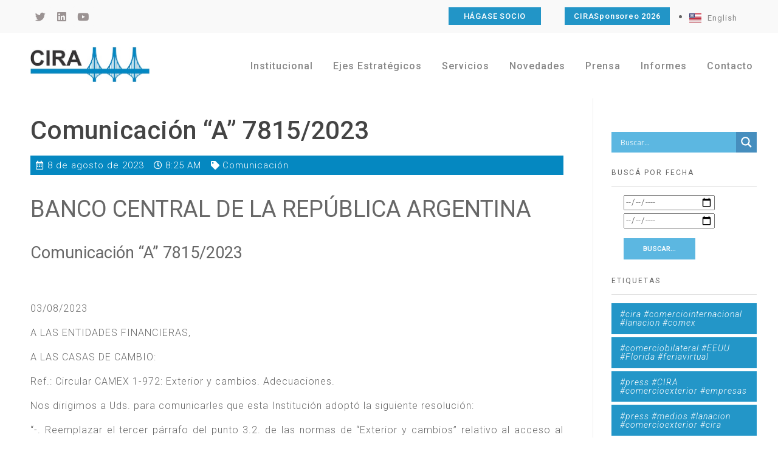

--- FILE ---
content_type: text/html; charset=UTF-8
request_url: https://www.cira.org.ar/es/servicios/normativas-servicios/comunicacion/comunicacion-a-7815-2023/
body_size: 35895
content:
<!DOCTYPE html>
<!--[if IE 9 ]>   <html class="no-js oldie ie9 ie" lang="es-ES" > <![endif]-->
<!--[if (gt IE 9)|!(IE)]><!--> <html class="no-js" lang="es-ES" > <!--<![endif]-->
<head>
        <meta charset="UTF-8" >
        <meta http-equiv="X-UA-Compatible" content="IE=edge">
        <!-- devices setting -->
        <meta name="viewport"   content="initial-scale=1,user-scalable=no,width=device-width">

<!-- outputs by wp_head -->
<title>Comunicación “A” 7815/2023 &#8211; Cámara de Importadores de la República Argentina</title>
<meta name='robots' content='max-image-preview:large' />
<link rel="alternate" type="application/rss+xml" title="Cámara de Importadores de la República Argentina &raquo; Feed" href="https://www.cira.org.ar/es/feed/" />
<link rel="alternate" type="application/rss+xml" title="Cámara de Importadores de la República Argentina &raquo; Feed de los comentarios" href="https://www.cira.org.ar/es/comments/feed/" />
<link rel="alternate" type="application/rss+xml" title="Cámara de Importadores de la República Argentina &raquo; Comentario Comunicación “A” 7815/2023 del feed" href="https://www.cira.org.ar/es/servicios/normativas-servicios/comunicacion/comunicacion-a-7815-2023/feed/" />
<script>
window._wpemojiSettings = {"baseUrl":"https:\/\/s.w.org\/images\/core\/emoji\/14.0.0\/72x72\/","ext":".png","svgUrl":"https:\/\/s.w.org\/images\/core\/emoji\/14.0.0\/svg\/","svgExt":".svg","source":{"concatemoji":"https:\/\/www.cira.org.ar\/wp-includes\/js\/wp-emoji-release.min.js?ver=f6a2790892e5459fff95fd3115674759"}};
/*! This file is auto-generated */
!function(i,n){var o,s,e;function c(e){try{var t={supportTests:e,timestamp:(new Date).valueOf()};sessionStorage.setItem(o,JSON.stringify(t))}catch(e){}}function p(e,t,n){e.clearRect(0,0,e.canvas.width,e.canvas.height),e.fillText(t,0,0);var t=new Uint32Array(e.getImageData(0,0,e.canvas.width,e.canvas.height).data),r=(e.clearRect(0,0,e.canvas.width,e.canvas.height),e.fillText(n,0,0),new Uint32Array(e.getImageData(0,0,e.canvas.width,e.canvas.height).data));return t.every(function(e,t){return e===r[t]})}function u(e,t,n){switch(t){case"flag":return n(e,"\ud83c\udff3\ufe0f\u200d\u26a7\ufe0f","\ud83c\udff3\ufe0f\u200b\u26a7\ufe0f")?!1:!n(e,"\ud83c\uddfa\ud83c\uddf3","\ud83c\uddfa\u200b\ud83c\uddf3")&&!n(e,"\ud83c\udff4\udb40\udc67\udb40\udc62\udb40\udc65\udb40\udc6e\udb40\udc67\udb40\udc7f","\ud83c\udff4\u200b\udb40\udc67\u200b\udb40\udc62\u200b\udb40\udc65\u200b\udb40\udc6e\u200b\udb40\udc67\u200b\udb40\udc7f");case"emoji":return!n(e,"\ud83e\udef1\ud83c\udffb\u200d\ud83e\udef2\ud83c\udfff","\ud83e\udef1\ud83c\udffb\u200b\ud83e\udef2\ud83c\udfff")}return!1}function f(e,t,n){var r="undefined"!=typeof WorkerGlobalScope&&self instanceof WorkerGlobalScope?new OffscreenCanvas(300,150):i.createElement("canvas"),a=r.getContext("2d",{willReadFrequently:!0}),o=(a.textBaseline="top",a.font="600 32px Arial",{});return e.forEach(function(e){o[e]=t(a,e,n)}),o}function t(e){var t=i.createElement("script");t.src=e,t.defer=!0,i.head.appendChild(t)}"undefined"!=typeof Promise&&(o="wpEmojiSettingsSupports",s=["flag","emoji"],n.supports={everything:!0,everythingExceptFlag:!0},e=new Promise(function(e){i.addEventListener("DOMContentLoaded",e,{once:!0})}),new Promise(function(t){var n=function(){try{var e=JSON.parse(sessionStorage.getItem(o));if("object"==typeof e&&"number"==typeof e.timestamp&&(new Date).valueOf()<e.timestamp+604800&&"object"==typeof e.supportTests)return e.supportTests}catch(e){}return null}();if(!n){if("undefined"!=typeof Worker&&"undefined"!=typeof OffscreenCanvas&&"undefined"!=typeof URL&&URL.createObjectURL&&"undefined"!=typeof Blob)try{var e="postMessage("+f.toString()+"("+[JSON.stringify(s),u.toString(),p.toString()].join(",")+"));",r=new Blob([e],{type:"text/javascript"}),a=new Worker(URL.createObjectURL(r),{name:"wpTestEmojiSupports"});return void(a.onmessage=function(e){c(n=e.data),a.terminate(),t(n)})}catch(e){}c(n=f(s,u,p))}t(n)}).then(function(e){for(var t in e)n.supports[t]=e[t],n.supports.everything=n.supports.everything&&n.supports[t],"flag"!==t&&(n.supports.everythingExceptFlag=n.supports.everythingExceptFlag&&n.supports[t]);n.supports.everythingExceptFlag=n.supports.everythingExceptFlag&&!n.supports.flag,n.DOMReady=!1,n.readyCallback=function(){n.DOMReady=!0}}).then(function(){return e}).then(function(){var e;n.supports.everything||(n.readyCallback(),(e=n.source||{}).concatemoji?t(e.concatemoji):e.wpemoji&&e.twemoji&&(t(e.twemoji),t(e.wpemoji)))}))}((window,document),window._wpemojiSettings);
</script>
<style>
img.wp-smiley,
img.emoji {
	display: inline !important;
	border: none !important;
	box-shadow: none !important;
	height: 1em !important;
	width: 1em !important;
	margin: 0 0.07em !important;
	vertical-align: -0.1em !important;
	background: none !important;
	padding: 0 !important;
}
</style>
	<link rel='stylesheet' id='anwp-pg-styles-css' href='https://www.cira.org.ar/wp-content/plugins/anwp-post-grid-for-elementor/public/css/styles.min.css?ver=1.2.0' media='all' />
<link rel='stylesheet' id='wp-block-library-css' href='https://www.cira.org.ar/wp-includes/css/dist/block-library/style.min.css?ver=f6a2790892e5459fff95fd3115674759' media='all' />
<style id='collapsing-categories-style-inline-css'>


</style>
<style id='classic-theme-styles-inline-css'>
/*! This file is auto-generated */
.wp-block-button__link{color:#fff;background-color:#32373c;border-radius:9999px;box-shadow:none;text-decoration:none;padding:calc(.667em + 2px) calc(1.333em + 2px);font-size:1.125em}.wp-block-file__button{background:#32373c;color:#fff;text-decoration:none}
</style>
<style id='global-styles-inline-css'>
body{--wp--preset--color--black: #000000;--wp--preset--color--cyan-bluish-gray: #abb8c3;--wp--preset--color--white: #ffffff;--wp--preset--color--pale-pink: #f78da7;--wp--preset--color--vivid-red: #cf2e2e;--wp--preset--color--luminous-vivid-orange: #ff6900;--wp--preset--color--luminous-vivid-amber: #fcb900;--wp--preset--color--light-green-cyan: #7bdcb5;--wp--preset--color--vivid-green-cyan: #00d084;--wp--preset--color--pale-cyan-blue: #8ed1fc;--wp--preset--color--vivid-cyan-blue: #0693e3;--wp--preset--color--vivid-purple: #9b51e0;--wp--preset--gradient--vivid-cyan-blue-to-vivid-purple: linear-gradient(135deg,rgba(6,147,227,1) 0%,rgb(155,81,224) 100%);--wp--preset--gradient--light-green-cyan-to-vivid-green-cyan: linear-gradient(135deg,rgb(122,220,180) 0%,rgb(0,208,130) 100%);--wp--preset--gradient--luminous-vivid-amber-to-luminous-vivid-orange: linear-gradient(135deg,rgba(252,185,0,1) 0%,rgba(255,105,0,1) 100%);--wp--preset--gradient--luminous-vivid-orange-to-vivid-red: linear-gradient(135deg,rgba(255,105,0,1) 0%,rgb(207,46,46) 100%);--wp--preset--gradient--very-light-gray-to-cyan-bluish-gray: linear-gradient(135deg,rgb(238,238,238) 0%,rgb(169,184,195) 100%);--wp--preset--gradient--cool-to-warm-spectrum: linear-gradient(135deg,rgb(74,234,220) 0%,rgb(151,120,209) 20%,rgb(207,42,186) 40%,rgb(238,44,130) 60%,rgb(251,105,98) 80%,rgb(254,248,76) 100%);--wp--preset--gradient--blush-light-purple: linear-gradient(135deg,rgb(255,206,236) 0%,rgb(152,150,240) 100%);--wp--preset--gradient--blush-bordeaux: linear-gradient(135deg,rgb(254,205,165) 0%,rgb(254,45,45) 50%,rgb(107,0,62) 100%);--wp--preset--gradient--luminous-dusk: linear-gradient(135deg,rgb(255,203,112) 0%,rgb(199,81,192) 50%,rgb(65,88,208) 100%);--wp--preset--gradient--pale-ocean: linear-gradient(135deg,rgb(255,245,203) 0%,rgb(182,227,212) 50%,rgb(51,167,181) 100%);--wp--preset--gradient--electric-grass: linear-gradient(135deg,rgb(202,248,128) 0%,rgb(113,206,126) 100%);--wp--preset--gradient--midnight: linear-gradient(135deg,rgb(2,3,129) 0%,rgb(40,116,252) 100%);--wp--preset--font-size--small: 13px;--wp--preset--font-size--medium: 20px;--wp--preset--font-size--large: 36px;--wp--preset--font-size--x-large: 42px;--wp--preset--spacing--20: 0.44rem;--wp--preset--spacing--30: 0.67rem;--wp--preset--spacing--40: 1rem;--wp--preset--spacing--50: 1.5rem;--wp--preset--spacing--60: 2.25rem;--wp--preset--spacing--70: 3.38rem;--wp--preset--spacing--80: 5.06rem;--wp--preset--shadow--natural: 6px 6px 9px rgba(0, 0, 0, 0.2);--wp--preset--shadow--deep: 12px 12px 50px rgba(0, 0, 0, 0.4);--wp--preset--shadow--sharp: 6px 6px 0px rgba(0, 0, 0, 0.2);--wp--preset--shadow--outlined: 6px 6px 0px -3px rgba(255, 255, 255, 1), 6px 6px rgba(0, 0, 0, 1);--wp--preset--shadow--crisp: 6px 6px 0px rgba(0, 0, 0, 1);}:where(.is-layout-flex){gap: 0.5em;}:where(.is-layout-grid){gap: 0.5em;}body .is-layout-flow > .alignleft{float: left;margin-inline-start: 0;margin-inline-end: 2em;}body .is-layout-flow > .alignright{float: right;margin-inline-start: 2em;margin-inline-end: 0;}body .is-layout-flow > .aligncenter{margin-left: auto !important;margin-right: auto !important;}body .is-layout-constrained > .alignleft{float: left;margin-inline-start: 0;margin-inline-end: 2em;}body .is-layout-constrained > .alignright{float: right;margin-inline-start: 2em;margin-inline-end: 0;}body .is-layout-constrained > .aligncenter{margin-left: auto !important;margin-right: auto !important;}body .is-layout-constrained > :where(:not(.alignleft):not(.alignright):not(.alignfull)){max-width: var(--wp--style--global--content-size);margin-left: auto !important;margin-right: auto !important;}body .is-layout-constrained > .alignwide{max-width: var(--wp--style--global--wide-size);}body .is-layout-flex{display: flex;}body .is-layout-flex{flex-wrap: wrap;align-items: center;}body .is-layout-flex > *{margin: 0;}body .is-layout-grid{display: grid;}body .is-layout-grid > *{margin: 0;}:where(.wp-block-columns.is-layout-flex){gap: 2em;}:where(.wp-block-columns.is-layout-grid){gap: 2em;}:where(.wp-block-post-template.is-layout-flex){gap: 1.25em;}:where(.wp-block-post-template.is-layout-grid){gap: 1.25em;}.has-black-color{color: var(--wp--preset--color--black) !important;}.has-cyan-bluish-gray-color{color: var(--wp--preset--color--cyan-bluish-gray) !important;}.has-white-color{color: var(--wp--preset--color--white) !important;}.has-pale-pink-color{color: var(--wp--preset--color--pale-pink) !important;}.has-vivid-red-color{color: var(--wp--preset--color--vivid-red) !important;}.has-luminous-vivid-orange-color{color: var(--wp--preset--color--luminous-vivid-orange) !important;}.has-luminous-vivid-amber-color{color: var(--wp--preset--color--luminous-vivid-amber) !important;}.has-light-green-cyan-color{color: var(--wp--preset--color--light-green-cyan) !important;}.has-vivid-green-cyan-color{color: var(--wp--preset--color--vivid-green-cyan) !important;}.has-pale-cyan-blue-color{color: var(--wp--preset--color--pale-cyan-blue) !important;}.has-vivid-cyan-blue-color{color: var(--wp--preset--color--vivid-cyan-blue) !important;}.has-vivid-purple-color{color: var(--wp--preset--color--vivid-purple) !important;}.has-black-background-color{background-color: var(--wp--preset--color--black) !important;}.has-cyan-bluish-gray-background-color{background-color: var(--wp--preset--color--cyan-bluish-gray) !important;}.has-white-background-color{background-color: var(--wp--preset--color--white) !important;}.has-pale-pink-background-color{background-color: var(--wp--preset--color--pale-pink) !important;}.has-vivid-red-background-color{background-color: var(--wp--preset--color--vivid-red) !important;}.has-luminous-vivid-orange-background-color{background-color: var(--wp--preset--color--luminous-vivid-orange) !important;}.has-luminous-vivid-amber-background-color{background-color: var(--wp--preset--color--luminous-vivid-amber) !important;}.has-light-green-cyan-background-color{background-color: var(--wp--preset--color--light-green-cyan) !important;}.has-vivid-green-cyan-background-color{background-color: var(--wp--preset--color--vivid-green-cyan) !important;}.has-pale-cyan-blue-background-color{background-color: var(--wp--preset--color--pale-cyan-blue) !important;}.has-vivid-cyan-blue-background-color{background-color: var(--wp--preset--color--vivid-cyan-blue) !important;}.has-vivid-purple-background-color{background-color: var(--wp--preset--color--vivid-purple) !important;}.has-black-border-color{border-color: var(--wp--preset--color--black) !important;}.has-cyan-bluish-gray-border-color{border-color: var(--wp--preset--color--cyan-bluish-gray) !important;}.has-white-border-color{border-color: var(--wp--preset--color--white) !important;}.has-pale-pink-border-color{border-color: var(--wp--preset--color--pale-pink) !important;}.has-vivid-red-border-color{border-color: var(--wp--preset--color--vivid-red) !important;}.has-luminous-vivid-orange-border-color{border-color: var(--wp--preset--color--luminous-vivid-orange) !important;}.has-luminous-vivid-amber-border-color{border-color: var(--wp--preset--color--luminous-vivid-amber) !important;}.has-light-green-cyan-border-color{border-color: var(--wp--preset--color--light-green-cyan) !important;}.has-vivid-green-cyan-border-color{border-color: var(--wp--preset--color--vivid-green-cyan) !important;}.has-pale-cyan-blue-border-color{border-color: var(--wp--preset--color--pale-cyan-blue) !important;}.has-vivid-cyan-blue-border-color{border-color: var(--wp--preset--color--vivid-cyan-blue) !important;}.has-vivid-purple-border-color{border-color: var(--wp--preset--color--vivid-purple) !important;}.has-vivid-cyan-blue-to-vivid-purple-gradient-background{background: var(--wp--preset--gradient--vivid-cyan-blue-to-vivid-purple) !important;}.has-light-green-cyan-to-vivid-green-cyan-gradient-background{background: var(--wp--preset--gradient--light-green-cyan-to-vivid-green-cyan) !important;}.has-luminous-vivid-amber-to-luminous-vivid-orange-gradient-background{background: var(--wp--preset--gradient--luminous-vivid-amber-to-luminous-vivid-orange) !important;}.has-luminous-vivid-orange-to-vivid-red-gradient-background{background: var(--wp--preset--gradient--luminous-vivid-orange-to-vivid-red) !important;}.has-very-light-gray-to-cyan-bluish-gray-gradient-background{background: var(--wp--preset--gradient--very-light-gray-to-cyan-bluish-gray) !important;}.has-cool-to-warm-spectrum-gradient-background{background: var(--wp--preset--gradient--cool-to-warm-spectrum) !important;}.has-blush-light-purple-gradient-background{background: var(--wp--preset--gradient--blush-light-purple) !important;}.has-blush-bordeaux-gradient-background{background: var(--wp--preset--gradient--blush-bordeaux) !important;}.has-luminous-dusk-gradient-background{background: var(--wp--preset--gradient--luminous-dusk) !important;}.has-pale-ocean-gradient-background{background: var(--wp--preset--gradient--pale-ocean) !important;}.has-electric-grass-gradient-background{background: var(--wp--preset--gradient--electric-grass) !important;}.has-midnight-gradient-background{background: var(--wp--preset--gradient--midnight) !important;}.has-small-font-size{font-size: var(--wp--preset--font-size--small) !important;}.has-medium-font-size{font-size: var(--wp--preset--font-size--medium) !important;}.has-large-font-size{font-size: var(--wp--preset--font-size--large) !important;}.has-x-large-font-size{font-size: var(--wp--preset--font-size--x-large) !important;}
.wp-block-navigation a:where(:not(.wp-element-button)){color: inherit;}
:where(.wp-block-post-template.is-layout-flex){gap: 1.25em;}:where(.wp-block-post-template.is-layout-grid){gap: 1.25em;}
:where(.wp-block-columns.is-layout-flex){gap: 2em;}:where(.wp-block-columns.is-layout-grid){gap: 2em;}
.wp-block-pullquote{font-size: 1.5em;line-height: 1.6;}
</style>
<link rel='stylesheet' id='searchandfilter-css' href='https://www.cira.org.ar/wp-content/plugins/search-filter/style.css?ver=1' media='all' />
<link rel='stylesheet' id='auxin-base-css' href='https://www.cira.org.ar/wp-content/themes/phlox-pro/css/base.css?ver=5.14.0' media='all' />
<link rel='stylesheet' id='auxin-front-icon-css' href='https://www.cira.org.ar/wp-content/themes/phlox-pro/css/auxin-icon.css?ver=5.14.0' media='all' />
<link rel='stylesheet' id='auxin-main-css' href='https://www.cira.org.ar/wp-content/themes/phlox-pro/css/main.css?ver=5.14.0' media='all' />
<link rel='stylesheet' id='wpdreams-asl-basic-css' href='https://www.cira.org.ar/wp-content/plugins/ajax-search-lite/css/style.basic.css?ver=4.11.4' media='all' />
<link rel='stylesheet' id='wpdreams-ajaxsearchlite-css' href='https://www.cira.org.ar/wp-content/plugins/ajax-search-lite/css/style-simple-blue.css?ver=4.11.4' media='all' />
<link rel='stylesheet' id='elementor-icons-css' href='https://www.cira.org.ar/wp-content/plugins/elementor/assets/lib/eicons/css/elementor-icons.min.css?ver=5.23.0' media='all' />
<link rel='stylesheet' id='elementor-frontend-css' href='https://www.cira.org.ar/wp-content/plugins/elementor/assets/css/frontend.min.css?ver=3.16.4' media='all' />
<link rel='stylesheet' id='swiper-css' href='https://www.cira.org.ar/wp-content/plugins/elementor/assets/lib/swiper/css/swiper.min.css?ver=5.3.6' media='all' />
<link rel='stylesheet' id='elementor-post-11-css' href='https://www.cira.org.ar/wp-content/uploads/elementor/css/post-11.css?ver=1695837615' media='all' />
<link rel='stylesheet' id='auxin-elementor-base-css' href='https://www.cira.org.ar/wp-content/themes/phlox-pro/css/other/elementor.css?ver=5.14.0' media='all' />
<link rel='stylesheet' id='auxin-elementor-widgets-css' href='https://www.cira.org.ar/wp-content/plugins/auxin-elements/admin/assets/css/elementor-widgets.css?ver=2.14.0' media='all' />
<link rel='stylesheet' id='mediaelement-css' href='https://www.cira.org.ar/wp-includes/js/mediaelement/mediaelementplayer-legacy.min.css?ver=4.2.17' media='all' />
<link rel='stylesheet' id='wp-mediaelement-css' href='https://www.cira.org.ar/wp-includes/js/mediaelement/wp-mediaelement.min.css?ver=f6a2790892e5459fff95fd3115674759' media='all' />
<link rel='stylesheet' id='elementor-pro-css' href='https://www.cira.org.ar/wp-content/plugins/elementor-pro/assets/css/frontend.min.css?ver=3.16.2' media='all' />
<link rel='stylesheet' id='uael-frontend-css' href='https://www.cira.org.ar/wp-content/plugins/ultimate-elementor/assets/min-css/uael-frontend.min.css?ver=1.36.21' media='all' />
<link rel='stylesheet' id='font-awesome-5-all-css' href='https://www.cira.org.ar/wp-content/plugins/elementor/assets/lib/font-awesome/css/all.min.css?ver=3.16.4' media='all' />
<link rel='stylesheet' id='font-awesome-4-shim-css' href='https://www.cira.org.ar/wp-content/plugins/elementor/assets/lib/font-awesome/css/v4-shims.min.css?ver=3.16.4' media='all' />
<link rel='stylesheet' id='elementor-post-62-css' href='https://www.cira.org.ar/wp-content/uploads/elementor/css/post-62.css?ver=1767709782' media='all' />
<link rel='stylesheet' id='elementor-post-95-css' href='https://www.cira.org.ar/wp-content/uploads/elementor/css/post-95.css?ver=1695837615' media='all' />
<link rel='stylesheet' id='elementor-post-495-css' href='https://www.cira.org.ar/wp-content/uploads/elementor/css/post-495.css?ver=1695837652' media='all' />
<link rel='stylesheet' id='auxin-custom-css' href='https://www.cira.org.ar/wp-content/uploads/phlox-pro/custom.css?ver=1.5' media='all' />
<link rel='stylesheet' id='auxin-go-pricing-css' href='https://www.cira.org.ar/wp-content/themes/phlox-pro/css/go-pricing.css?ver=5.14.0' media='all' />
<link rel='stylesheet' id='auxin-portfolio-css' href='https://www.cira.org.ar/wp-content/themes/phlox-pro/css/portfolio.css?ver=2.3.1' media='all' />
<link rel='stylesheet' id='google-fonts-1-css' href='https://fonts.googleapis.com/css?family=Roboto%3A100%2C100italic%2C200%2C200italic%2C300%2C300italic%2C400%2C400italic%2C500%2C500italic%2C600%2C600italic%2C700%2C700italic%2C800%2C800italic%2C900%2C900italic%7CRoboto+Slab%3A100%2C100italic%2C200%2C200italic%2C300%2C300italic%2C400%2C400italic%2C500%2C500italic%2C600%2C600italic%2C700%2C700italic%2C800%2C800italic%2C900%2C900italic&#038;display=auto&#038;ver=f6a2790892e5459fff95fd3115674759' media='all' />
<link rel='stylesheet' id='elementor-icons-shared-0-css' href='https://www.cira.org.ar/wp-content/plugins/elementor/assets/lib/font-awesome/css/fontawesome.min.css?ver=5.15.3' media='all' />
<link rel='stylesheet' id='elementor-icons-fa-brands-css' href='https://www.cira.org.ar/wp-content/plugins/elementor/assets/lib/font-awesome/css/brands.min.css?ver=5.15.3' media='all' />
<link rel='stylesheet' id='elementor-icons-fa-solid-css' href='https://www.cira.org.ar/wp-content/plugins/elementor/assets/lib/font-awesome/css/solid.min.css?ver=5.15.3' media='all' />
<link rel='stylesheet' id='elementor-icons-fa-regular-css' href='https://www.cira.org.ar/wp-content/plugins/elementor/assets/lib/font-awesome/css/regular.min.css?ver=5.15.3' media='all' />
<link rel="preconnect" href="https://fonts.gstatic.com/" crossorigin><script src='https://www.cira.org.ar/wp-includes/js/jquery/jquery.min.js?ver=3.7.0' id='jquery-core-js'></script>
<script src='https://www.cira.org.ar/wp-includes/js/jquery/jquery-migrate.min.js?ver=3.4.1' id='jquery-migrate-js'></script>
<script src='https://www.cira.org.ar/wp-content/plugins/auxin-pro-tools/admin/assets/js/elementor/widgets.js?ver=1.9.1' id='auxin-elementor-pro-widgets-js'></script>
<script src='https://www.cira.org.ar/wp-content/plugins/elementor/assets/lib/font-awesome/js/v4-shims.min.js?ver=3.16.4' id='font-awesome-4-shim-js'></script>
<script id='auxin-modernizr-js-extra'>
var auxin = {"ajax_url":"https:\/\/www.cira.org.ar\/wp-admin\/admin-ajax.php","is_rtl":"","is_reponsive":"1","is_framed":"","frame_width":"20","wpml_lang":"es","uploadbaseurl":"https:\/\/www.cira.org.ar\/wp-content\/uploads","nonce":"dd51672a81"};
</script>
<script id="auxin-modernizr-js-before">
/* < ![CDATA[ */
function auxinNS(n){for(var e=n.split("."),a=window,i="",r=e.length,t=0;r>t;t++)"window"!=e[t]&&(i=e[t],a[i]=a[i]||{},a=a[i]);return a;}
/* ]]> */
</script>
<script src='https://www.cira.org.ar/wp-content/themes/phlox-pro/js/solo/modernizr-custom.min.js?ver=5.14.0' id='auxin-modernizr-js'></script>
<link rel="https://api.w.org/" href="https://www.cira.org.ar/wp-json/" /><link rel="alternate" type="application/json" href="https://www.cira.org.ar/wp-json/wp/v2/posts/17504" /><link rel="EditURI" type="application/rsd+xml" title="RSD" href="https://www.cira.org.ar/xmlrpc.php?rsd" />
<link rel="canonical" href="https://www.cira.org.ar/es/servicios/normativas-servicios/comunicacion/comunicacion-a-7815-2023/" />
<link rel='shortlink' href='https://www.cira.org.ar/?p=17504' />
<link rel="alternate" type="application/json+oembed" href="https://www.cira.org.ar/wp-json/oembed/1.0/embed?url=https%3A%2F%2Fwww.cira.org.ar%2Fes%2Fservicios%2Fnormativas-servicios%2Fcomunicacion%2Fcomunicacion-a-7815-2023%2F" />
<link rel="alternate" type="text/xml+oembed" href="https://www.cira.org.ar/wp-json/oembed/1.0/embed?url=https%3A%2F%2Fwww.cira.org.ar%2Fes%2Fservicios%2Fnormativas-servicios%2Fcomunicacion%2Fcomunicacion-a-7815-2023%2F&#038;format=xml" />
    <meta name="title"       content="Comunicación “A” 7815/2023" />
    <meta name="description" content="Ref.: Circular CAMEX 1-972: Exterior y cambios. Adecuaciones." />
    
		<!-- GA Google Analytics @ https://m0n.co/ga -->
		<script async src="https://www.googletagmanager.com/gtag/js?id=G-RRJKPBHX5T"></script>
		<script>
			window.dataLayer = window.dataLayer || [];
			function gtag(){dataLayer.push(arguments);}
			gtag('js', new Date());
			gtag('config', 'G-RRJKPBHX5T');
		</script>

	<!-- Chrome, Firefox OS and Opera -->
<meta name="theme-color" content="#0083be" />
<!-- Windows Phone -->
<meta name="msapplication-navbutton-color" content="#0083be" />
<!-- iOS Safari -->
<meta name="apple-mobile-web-app-capable" content="yes">
<meta name="apple-mobile-web-app-status-bar-style" content="black-translucent">

<!-- pingback -->
<link rel="pingback" href="https://www.cira.org.ar/xmlrpc.php">
				<link rel="preconnect" href="https://fonts.gstatic.com" crossorigin />
				<link rel="preload" as="style" href="//fonts.googleapis.com/css?family=Open+Sans&display=swap" />
				<link rel="stylesheet" href="//fonts.googleapis.com/css?family=Open+Sans&display=swap" media="all" />
				<meta name="generator" content="Elementor 3.16.4; features: e_dom_optimization, e_optimized_assets_loading, additional_custom_breakpoints; settings: css_print_method-external, google_font-enabled, font_display-auto">
                <style>
                    
					div[id*='ajaxsearchlitesettings'].searchsettings .asl_option_inner label {
						font-size: 0px !important;
						color: rgba(0, 0, 0, 0);
					}
					div[id*='ajaxsearchlitesettings'].searchsettings .asl_option_inner label:after {
						font-size: 11px !important;
						position: absolute;
						top: 0;
						left: 0;
						z-index: 1;
					}
					.asl_w_container {
						width: 100%;
						margin: 0px 0px 0px 0px;
						min-width: 200px;
					}
					div[id*='ajaxsearchlite'].asl_m {
						width: 100%;
					}
					div[id*='ajaxsearchliteres'].wpdreams_asl_results div.resdrg span.highlighted {
						font-weight: bold;
						color: rgba(217, 49, 43, 1);
						background-color: rgba(238, 238, 238, 1);
					}
					div[id*='ajaxsearchliteres'].wpdreams_asl_results .results img.asl_image {
						width: 70px;
						height: 70px;
						object-fit: cover;
					}
					div.asl_r .results {
						max-height: none;
					}
				
						div.asl_r.asl_w.vertical .results .item::after {
							display: block;
							position: absolute;
							bottom: 0;
							content: '';
							height: 1px;
							width: 100%;
							background: #D8D8D8;
						}
						div.asl_r.asl_w.vertical .results .item.asl_last_item::after {
							display: none;
						}
					                </style>
                <link rel="icon" href="https://www.cira.org.ar/wp-content/uploads/2020/10/cropped-isologo_2X-32x32.jpg" sizes="32x32" />
<link rel="icon" href="https://www.cira.org.ar/wp-content/uploads/2020/10/cropped-isologo_2X-192x192.jpg" sizes="192x192" />
<link rel="apple-touch-icon" href="https://www.cira.org.ar/wp-content/uploads/2020/10/cropped-isologo_2X-180x180.jpg" />
<meta name="msapplication-TileImage" content="https://www.cira.org.ar/wp-content/uploads/2020/10/cropped-isologo_2X-270x270.jpg" />
		<style id="wp-custom-css">
			.label-danger {
    background-color: #5cb85c !important;
}


.label-success {
    background-color: #5cb85c !important;}



/*LIST BULLETS*/
ul, ol {margin-left: 20px;}
ul ul {
    margin-left: 40px !important;
    margin-top: 1em !important;
    margin-bottom: 1em !important;
}

li {list-style-type: disc;}




/*SIDEBAR*/

.searchandfilter.input[type="reset"], input[type="submit"] {background-color: #5cb7e1;margin-top: 1em;}

.widget-title {margin-bottom: 0px !important;margin-top: 2em !important}

.widget-container {margin-top: 0em !important}

.searchandfilter ul {
    display: inline-block;
    margin-top: 1em;
    margin-bottom: -1em;
}

#calendar-4 {margin-top: 2em !important}

.tagcloud {margin-top: 1em !important}



/*EVENTOS HOME PAGE*/

.eventos-home .uael-post__meta-data {
    line-height: 1.3em;
    background-color: #ffffff;
    padding: 10px;
    color: #0083be !important;
    font-weight: 400;
    font-size: 15px;
    margin-bottom: 0px !important;
    margin-top: 10px !important;
float: left;
}






/*FORMULARIOS ZOHO*/

.zcwf_lblLeft .zcwf_title {
    display: none !important;}

#crmWebToEntityForm.zcwf_lblLeft {
    background-color: #f8f8f8 !important;
padding: 0px;
max-width: 100% !important;}

.zcwf_lblLeft .zcwf_col_lab {
    font-size: 16px !important;}

label {color: #676767;}

.zcwf_lblLeft .zcwf_button {
    font-size: 16px!important;
    color: #ffffff !important;
    border: 1px solid #2295c8 !important;
    padding: 10px 9px !important;
    border-radius: 0px !important;
    background-color: #2295c8 !important;
    width: 100% !important;
	max-width: 100% !important;
}

input[value="Restablecer"]{display:none!important;}

input[value="Refresh"]{display:none!important;}


.zcwf_lblLeft .zcwf_col_fld input[type=text] {
    width: 100% !important;}


.zcwf_lblLeft .zcwf_col_fld textarea {width: 100% !important;}

.zcwf_lblLeft .zcwf_col_fld_slt {width: 100% !important;}


input[type="text"], input[type="password"], input[type="email"], input[type="tel"], input[type="url"], textarea {
    max-width: 100%;
    width: 100%;
}











.entry-meta-sep {
    display: none;
}

.author {
    display: none;
}




.aux-has-sidebar .aux-primary .hentry .entry-title {
    font-size: 1.55em;
    color: #3d3d3dcc;
}




.aux-widget-recent-posts .post .entry-meta .aux-read-more{
    padding: 0;
    background: transparent;
    border: none;
    border-radius: 0;
    color: #2295c8;
    font-weight: 500;
    font-size: 0.775em;
}




.aux-widget-recent-posts .post .entry-content {
    margin-bottom: 0em;
}




.widget_calendar td#today {
    position: relative;
    background-color: #2396c9;
    color: #fff;
}

.widget_calendar td#today:after {
    border: solid 0px #BBB;
    border-radius: none;   
}


.wp-calendar-nav-prev {
    font-weight: bold;
    color: #2396c9;
}

.widget_calendar td a {
    text-decoration: underline;
    font-weight: bold;
    color: #ffffff;
    background-color: #2396c9;
    padding: 5px;
}

.wp-calendar-nav-next  {
    font-weight: bold;
    color: #2396c9;
}



ul ul, ul ol, ol ol, ol ul {
    margin: 0.3em 0 0.3em 0.1em;
    font-size: 97%;
}


#widget-collapscat-2-top li.collapsing.categories .sym {
    font-size: 10px;}





.aux-breadcrumbs {
    display: none;
}


.aux-tb-col1 > .aux-col:nth-child(n+2) {
margin-top: 0px;}



.elementor-column.elementor-col-50, .elementor-column[data-col="50"] {
    width: 100%;
}

.hentry {
    position: relative;
    min-height: auto;
}


.page-title-section > .aux-top .aux-breadcrumbs ~ .aux-page-title-entry {display: none;}


.aux-content-top-margin .aux-primary {
    padding-top: 1.375em;
}

.aux-sidebar ul li a {
    color: #0588c1;
    font-weight: 500;
    text-decoration: none;
    text-transform: initial;
}

.widget-container ul li {
    margin-bottom: 5px;
    word-break: break-word;
}

.widget_tag_cloud .tagcloud > a {
    background-color: #0588c1e0;
    color: #ffffff;
}


ul.children {
    margin: 0.3em 0 0.3em 1.1em;
    font-size: 97%;
}


#ajaxsearchlitewidget-2 .widget-title {display: none;}

aside .widget-container {margin-top: 2.0625em;}		</style>
		<!-- end wp_head -->
</head>


<body class="post-template-default single single-post postid-17504 single-format-standard wp-custom-logo auxin-pro theme--phlox-pro elementor-default elementor-kit-11 elementor-page-495 phlox-pro aux-dom-unready aux-full-width aux-resp aux-hd  aux-page-animation-off _auxels"  data-framed="">


<div id="inner-body">

		<div data-elementor-type="header" data-elementor-id="62" class="elementor elementor-62 elementor-location-header" data-elementor-post-type="elementor_library">
								<section class="elementor-section elementor-top-section elementor-element elementor-element-012cbb4 elementor-section-boxed elementor-section-height-default elementor-section-height-default" data-id="012cbb4" data-element_type="section" data-settings="{&quot;background_background&quot;:&quot;classic&quot;}">
						<div class="elementor-container elementor-column-gap-default">
					<div class="aux-parallax-section elementor-column elementor-col-25 elementor-top-column elementor-element elementor-element-9746f2c" data-id="9746f2c" data-element_type="column">
			<div class="elementor-widget-wrap elementor-element-populated">
								<div class="elementor-element elementor-element-2cd5b33 e-grid-align-left e-grid-align-mobile-center elementor-shape-rounded elementor-grid-0 elementor-widget elementor-widget-social-icons" data-id="2cd5b33" data-element_type="widget" data-widget_type="social-icons.default">
				<div class="elementor-widget-container">
					<div class="elementor-social-icons-wrapper elementor-grid">
							<span class="elementor-grid-item">
					<a class="elementor-icon elementor-social-icon elementor-social-icon-twitter elementor-repeater-item-92edceb" target="_blank">
						<span class="elementor-screen-only">Twitter</span>
						<i class="fab fa-twitter"></i>					</a>
				</span>
							<span class="elementor-grid-item">
					<a class="elementor-icon elementor-social-icon elementor-social-icon-linkedin elementor-repeater-item-8652ecf" target="_blank">
						<span class="elementor-screen-only">Linkedin</span>
						<i class="fab fa-linkedin"></i>					</a>
				</span>
							<span class="elementor-grid-item">
					<a class="elementor-icon elementor-social-icon elementor-social-icon-youtube elementor-repeater-item-606c80e" target="_blank">
						<span class="elementor-screen-only">Youtube</span>
						<i class="fab fa-youtube"></i>					</a>
				</span>
					</div>
				</div>
				</div>
					</div>
		</div>
				<div class="aux-parallax-section elementor-column elementor-col-25 elementor-top-column elementor-element elementor-element-f4a49a5" data-id="f4a49a5" data-element_type="column">
			<div class="elementor-widget-wrap elementor-element-populated">
								<div class="elementor-element elementor-element-fcf7924 elementor-align-center elementor-widget elementor-widget-button" data-id="fcf7924" data-element_type="widget" data-widget_type="button.default">
				<div class="elementor-widget-container">
					<div class="elementor-button-wrapper">
			<a class="elementor-button elementor-button-link elementor-size-sm" href="https://www.cira.org.ar/es/hagase-socio/">
						<span class="elementor-button-content-wrapper">
						<span class="elementor-button-text">HÁGASE SOCIO</span>
		</span>
					</a>
		</div>
				</div>
				</div>
					</div>
		</div>
				<div class="aux-parallax-section elementor-column elementor-col-25 elementor-top-column elementor-element elementor-element-9aee282" data-id="9aee282" data-element_type="column">
			<div class="elementor-widget-wrap elementor-element-populated">
								<div class="elementor-element elementor-element-910509e elementor-align-center elementor-widget elementor-widget-button" data-id="910509e" data-element_type="widget" data-widget_type="button.default">
				<div class="elementor-widget-container">
					<div class="elementor-button-wrapper">
			<a class="elementor-button elementor-button-link elementor-size-sm" href="https://www.cira.org.ar/es/cirasponsoreo-2026/">
						<span class="elementor-button-content-wrapper">
						<span class="elementor-button-text">CIRASponsoreo 2026</span>
		</span>
					</a>
		</div>
				</div>
				</div>
					</div>
		</div>
				<div class="aux-parallax-section elementor-column elementor-col-25 elementor-top-column elementor-element elementor-element-312af29" data-id="312af29" data-element_type="column">
			<div class="elementor-widget-wrap elementor-element-populated">
								<div class="elementor-element elementor-element-66e2e66 cpel-switcher--align-left cpel-switcher--layout-horizontal cpel-switcher--aspect-ratio-43 elementor-widget elementor-widget-polylang-language-switcher" data-id="66e2e66" data-element_type="widget" data-widget_type="polylang-language-switcher.default">
				<div class="elementor-widget-container">
			<nav class="cpel-switcher__nav"><ul class="cpel-switcher__list"><li class="cpel-switcher__lang"><a lang="en-US" hreflang="en-US" href="https://www.cira.org.ar/en/"><span class="cpel-switcher__flag cpel-switcher__flag--us"><img src="data:image/svg+xml;utf8,%3Csvg width='21' height='15' xmlns='http://www.w3.org/2000/svg'%3E%3Cdefs%3E%3ClinearGradient x1='50%' y1='0%' x2='50%' y2='100%' id='a'%3E%3Cstop stop-color='%23FFF' offset='0%'/%3E%3Cstop stop-color='%23F0F0F0' offset='100%'/%3E%3C/linearGradient%3E%3ClinearGradient x1='50%' y1='0%' x2='50%' y2='100%' id='b'%3E%3Cstop stop-color='%23D02F44' offset='0%'/%3E%3Cstop stop-color='%23B12537' offset='100%'/%3E%3C/linearGradient%3E%3ClinearGradient x1='50%' y1='0%' x2='50%' y2='100%' id='c'%3E%3Cstop stop-color='%2346467F' offset='0%'/%3E%3Cstop stop-color='%233C3C6D' offset='100%'/%3E%3C/linearGradient%3E%3C/defs%3E%3Cg fill='none' fill-rule='evenodd'%3E%3Cpath fill='url(%23a)' d='M0 0h21v15H0z'/%3E%3Cpath d='M0 0h21v1H0V0zm0 2h21v1H0V2zm0 2h21v1H0V4zm0 2h21v1H0V6zm0 2h21v1H0V8zm0 2h21v1H0v-1zm0 2h21v1H0v-1zm0 2h21v1H0v-1z' fill='url(%23b)'/%3E%3Cpath fill='url(%23c)' d='M0 0h9v7H0z'/%3E%3Cpath d='M1.5 2a.5.5 0 110-1 .5.5 0 010 1zm2 0a.5.5 0 110-1 .5.5 0 010 1zm2 0a.5.5 0 110-1 .5.5 0 010 1zm2 0a.5.5 0 110-1 .5.5 0 010 1zm-5 1a.5.5 0 110-1 .5.5 0 010 1zm2 0a.5.5 0 110-1 .5.5 0 010 1zm2 0a.5.5 0 110-1 .5.5 0 010 1zm1 1a.5.5 0 110-1 .5.5 0 010 1zm-2 0a.5.5 0 110-1 .5.5 0 010 1zm-2 0a.5.5 0 110-1 .5.5 0 010 1zm-2 0a.5.5 0 110-1 .5.5 0 010 1zm1 1a.5.5 0 110-1 .5.5 0 010 1zm2 0a.5.5 0 110-1 .5.5 0 010 1zm2 0a.5.5 0 110-1 .5.5 0 010 1zm1 1a.5.5 0 110-1 .5.5 0 010 1zm-2 0a.5.5 0 110-1 .5.5 0 010 1zm-2 0a.5.5 0 110-1 .5.5 0 010 1zm-2 0a.5.5 0 110-1 .5.5 0 010 1z' fill='url(%23a)'/%3E%3C/g%3E%3C/svg%3E" alt="English" /></span><span class="cpel-switcher__name">English</span></a></li></ul></nav>		</div>
				</div>
					</div>
		</div>
							</div>
		</section>
				<section class="elementor-section elementor-top-section elementor-element elementor-element-19dcc020 elementor-section-content-middle elementor-section-boxed elementor-section-height-default elementor-section-height-default" data-id="19dcc020" data-element_type="section" data-settings="{&quot;background_background&quot;:&quot;classic&quot;,&quot;sticky&quot;:&quot;top&quot;,&quot;sticky_on&quot;:[&quot;desktop&quot;],&quot;sticky_offset&quot;:0,&quot;sticky_effects_offset&quot;:0}">
						<div class="elementor-container elementor-column-gap-default">
					<div class="aux-parallax-section elementor-column elementor-col-50 elementor-top-column elementor-element elementor-element-491ff52d" data-id="491ff52d" data-element_type="column">
			<div class="elementor-widget-wrap elementor-element-populated">
								<div class="elementor-element elementor-element-ce5bed9 elementor-widget__width-auto elementor-widget elementor-widget-aux_logo" data-id="ce5bed9" data-element_type="widget" data-widget_type="aux_logo.default">
				<div class="elementor-widget-container">
			<div class="aux-widget-logo"><a class="aux-logo-anchor aux-has-logo" title="Cámara de Importadores de la República Argentina" href="https://www.cira.org.ar/"><img width="403" height="120" src="https://www.cira.org.ar/wp-content/uploads/2020/10/isologo_2X.jpg" class="aux-attachment aux-featured-image attachment-403x120 aux-attachment-id-63 " alt="isologo_2X" data-ratio="3.36" data-original-w="403" /></a><section class="aux-logo-text"><h3 class="site-title"><a href="https://www.cira.org.ar/" title="Cámara de Importadores de la República Argentina">Cámara de Importadores de la República Argentina</a></h3><p class="site-description">La Cámara de Importadores de la República Argentina (CIRA) es una organización no gubernamental, privada y sin fines de lucro, con una trayectoria de 114 años al servicio del sector importador.</p></section></div>		</div>
				</div>
					</div>
		</div>
				<div class="aux-parallax-section elementor-column elementor-col-50 elementor-top-column elementor-element elementor-element-2fc6e442" data-id="2fc6e442" data-element_type="column">
			<div class="elementor-widget-wrap elementor-element-populated">
								<div class="elementor-element elementor-element-42ec58e elementor-widget__width-auto elementor-widget elementor-widget-aux_menu_box" data-id="42ec58e" data-element_type="widget" data-widget_type="aux_menu_box.default">
				<div class="elementor-widget-container">
			<div class="aux-elementor-header-menu aux-nav-menu-element aux-nav-menu-element-42ec58e"><div class="aux-burger-box" data-target-panel="offcanvas" data-target-content=".elementor-element-42ec58e .aux-master-menu"><div class="aux-burger aux-lite-small"><span class="mid-line"></span></div></div><!-- start master menu -->
<nav id="master-menu-elementor-42ec58e" class="menu-menu-container">

	<ul id="menu-menu" class="aux-master-menu aux-no-js aux-skin-classic aux-horizontal" data-type="horizontal"  data-switch-type="accordion" data-switch-parent=".elementor-element-42ec58e .aux-offcanvas-menu .offcanvas-content" data-switch-width="768"  >

		<!-- start submenu -->
		<li id="menu-item-4583" class="menu-item menu-item-type-post_type menu-item-object-page menu-item-has-children menu-item-4583 aux-menu-depth-0 aux-menu-root-1 aux-menu-item">
			<a href="https://www.cira.org.ar/es/institucional/" class="aux-item-content">
				<span class="aux-menu-label">Institucional</span>
			</a>

		<ul class="sub-menu aux-submenu">
			<li id="menu-item-438" class="menu-item menu-item-type-custom menu-item-object-custom menu-item-438 aux-menu-depth-1 aux-menu-item">
				<a href="https://www.cira.org.ar/institucional/#CIRA" class="aux-item-content">
					<span class="aux-menu-label">Acerca de CIRA</span>
				</a>
			</li>
			<li id="menu-item-439" class="menu-item menu-item-type-custom menu-item-object-custom menu-item-439 aux-menu-depth-1 aux-menu-item">
				<a href="https://www.cira.org.ar/institucional/#Mensaje" class="aux-item-content">
					<span class="aux-menu-label">Mensaje del Presidente</span>
				</a>
			</li>
			<li id="menu-item-440" class="menu-item menu-item-type-custom menu-item-object-custom menu-item-440 aux-menu-depth-1 aux-menu-item">
				<a href="https://www.cira.org.ar/institucional/#Comision" class="aux-item-content">
					<span class="aux-menu-label">Comisión Directiva</span>
				</a>
			</li>
			<li id="menu-item-441" class="menu-item menu-item-type-custom menu-item-object-custom menu-item-441 aux-menu-depth-1 aux-menu-item">
				<a href="https://www.cira.org.ar/institucional/#Equipo" class="aux-item-content">
					<span class="aux-menu-label">Nuestro equipo</span>
				</a>
			</li>
			<li id="menu-item-443" class="menu-item menu-item-type-custom menu-item-object-custom menu-item-443 aux-menu-depth-1 aux-menu-item">
				<a href="https://www.cira.org.ar/institucional/#Joven" class="aux-item-content">
					<span class="aux-menu-label">CIRAJoven</span>
				</a>
			</li>
		</ul>
		</li>
		<!-- end submenu -->

		<!-- start submenu -->
		<li id="menu-item-4584" class="menu-item menu-item-type-post_type menu-item-object-page menu-item-has-children menu-item-4584 aux-menu-depth-0 aux-menu-root-2 aux-menu-item">
			<a href="https://www.cira.org.ar/es/ejes-estrategicos/" class="aux-item-content">
				<span class="aux-menu-label">Ejes Estratégicos</span>
			</a>

		<ul class="sub-menu aux-submenu">
			<li id="menu-item-444" class="menu-item menu-item-type-custom menu-item-object-custom menu-item-444 aux-menu-depth-1 aux-menu-item">
				<a href="https://www.cira.org.ar/ejes-estrategicos/#Facilitacion" class="aux-item-content">
					<span class="aux-menu-label">Facilitación de comercio</span>
				</a>
			</li>
			<li id="menu-item-445" class="menu-item menu-item-type-custom menu-item-object-custom menu-item-445 aux-menu-depth-1 aux-menu-item">
				<a href="https://www.cira.org.ar/ejes-estrategicos/#Economia" class="aux-item-content">
					<span class="aux-menu-label">Economía</span>
				</a>
			</li>
			<li id="menu-item-446" class="menu-item menu-item-type-custom menu-item-object-custom menu-item-446 aux-menu-depth-1 aux-menu-item">
				<a href="https://www.cira.org.ar/ejes-estrategicos/#Comercio" class="aux-item-content">
					<span class="aux-menu-label">Comercio</span>
				</a>
			</li>
			<li id="menu-item-447" class="menu-item menu-item-type-custom menu-item-object-custom menu-item-447 aux-menu-depth-1 aux-menu-item">
				<a href="https://www.cira.org.ar/ejes-estrategicos/#Aduanas" class="aux-item-content">
					<span class="aux-menu-label">Aduanas</span>
				</a>
			</li>
			<li id="menu-item-448" class="menu-item menu-item-type-custom menu-item-object-custom menu-item-448 aux-menu-depth-1 aux-menu-item">
				<a href="https://www.cira.org.ar/ejes-estrategicos/#Negociaciones" class="aux-item-content">
					<span class="aux-menu-label">Negociaciones Internacionales</span>
				</a>
			</li>
			<li id="menu-item-449" class="menu-item menu-item-type-custom menu-item-object-custom menu-item-449 aux-menu-depth-1 aux-menu-item">
				<a href="https://www.cira.org.ar/ejes-estrategicos/#Logistica" class="aux-item-content">
					<span class="aux-menu-label">Logística y Puertos</span>
				</a>
			</li>
			<li id="menu-item-12134" class="menu-item menu-item-type-taxonomy menu-item-object-category menu-item-12134 aux-menu-depth-1 aux-menu-item">
				<a href="https://www.cira.org.ar/es/categoria/dumping-y-salvaguardias/" class="aux-item-content">
					<span class="aux-menu-label">Dumping y Salvaguardias</span>
				</a>
			</li>
		</ul>
		</li>
		<!-- end submenu -->

		<!-- start submenu -->
		<li id="menu-item-4585" class="menu-item menu-item-type-post_type menu-item-object-page menu-item-has-children menu-item-4585 aux-menu-depth-0 aux-menu-root-3 aux-menu-item">
			<a href="https://www.cira.org.ar/es/servicios/" class="aux-item-content">
				<span class="aux-menu-label">Servicios</span>
			</a>

		<ul class="sub-menu aux-submenu">
			<li id="menu-item-22226" class="menu-item menu-item-type-taxonomy menu-item-object-category menu-item-22226 aux-menu-depth-1 aux-menu-item">
				<a href="https://www.cira.org.ar/es/categoria/cirainternacional/" class="aux-item-content">
					<span class="aux-menu-label">CIRAInternacional</span>
				</a>
			</li>
			<li id="menu-item-1034" class="menu-item menu-item-type-taxonomy menu-item-object-category menu-item-1034 aux-menu-depth-1 aux-menu-item">
				<a href="https://www.cira.org.ar/es/categoria/servicios/cirabeneficios/" class="aux-item-content">
					<span class="aux-menu-label">CIRABeneficios</span>
				</a>
			</li>
			<li id="menu-item-1033" class="menu-item menu-item-type-taxonomy menu-item-object-category menu-item-1033 aux-menu-depth-1 aux-menu-item">
				<a href="https://www.cira.org.ar/es/categoria/ciracapacita/" class="aux-item-content">
					<span class="aux-menu-label">CIRACapacita</span>
				</a>
			</li>
			<li id="menu-item-9733" class="menu-item menu-item-type-taxonomy menu-item-object-category menu-item-9733 aux-menu-depth-1 aux-menu-item">
				<a href="https://www.cira.org.ar/es/categoria/servicios/ciraeventos/" class="aux-item-content">
					<span class="aux-menu-label">CIRAEventos</span>
				</a>
			</li>
			<li id="menu-item-12369" class="menu-item menu-item-type-post_type menu-item-object-page menu-item-12369 aux-menu-depth-1 aux-menu-item">
				<a href="https://www.cira.org.ar/es/cirasponsoreo-2026/" class="aux-item-content">
					<span class="aux-menu-label">CIRASponsoreo 2026</span>
				</a>
			</li>
			<li id="menu-item-1035" class="menu-item menu-item-type-taxonomy menu-item-object-category current-post-ancestor menu-item-1035 aux-menu-depth-1 aux-menu-item">
				<a href="https://www.cira.org.ar/es/categoria/servicios/normativas-servicios/" class="aux-item-content">
					<span class="aux-menu-label">Normativas</span>
				</a>
			</li>
			<li id="menu-item-4825" class="menu-item menu-item-type-post_type menu-item-object-page menu-item-4825 aux-menu-depth-1 aux-menu-item">
				<a href="https://www.cira.org.ar/es/informacion-de-interes/" class="aux-item-content">
					<span class="aux-menu-label">Información de Interés</span>
				</a>
			</li>
		</ul>
		</li>
		<!-- end submenu -->
		<!-- start single menu -->
		<li id="menu-item-7850" class="menu-item menu-item-type-post_type menu-item-object-page menu-item-7850 aux-menu-depth-0 aux-menu-root-4 aux-menu-item">
			<a href="https://www.cira.org.ar/es/novedades/" class="aux-item-content">
				<span class="aux-menu-label">Novedades</span>
			</a>
		</li>
		<!-- end single menu -->

		<!-- start submenu -->
		<li id="menu-item-4609" class="menu-item menu-item-type-post_type menu-item-object-page menu-item-has-children menu-item-4609 aux-menu-depth-0 aux-menu-root-5 aux-menu-item">
			<a href="https://www.cira.org.ar/es/prensa/" class="aux-item-content">
				<span class="aux-menu-label">Prensa</span>
			</a>

		<ul class="sub-menu aux-submenu">
			<li id="menu-item-455" class="menu-item menu-item-type-custom menu-item-object-custom menu-item-455 aux-menu-depth-1 aux-menu-item">
				<a href="https://www.cira.org.ar/prensa/#medios" class="aux-item-content">
					<span class="aux-menu-label">Presencia en los medios</span>
				</a>
			</li>
			<li id="menu-item-456" class="menu-item menu-item-type-custom menu-item-object-custom menu-item-456 aux-menu-depth-1 aux-menu-item">
				<a href="https://www.cira.org.ar/prensa/#comunicados" class="aux-item-content">
					<span class="aux-menu-label">Comunicados de Prensa</span>
				</a>
			</li>
		</ul>
		</li>
		<!-- end submenu -->
		<!-- start single menu -->
		<li id="menu-item-11957" class="menu-item menu-item-type-taxonomy menu-item-object-category menu-item-11957 aux-menu-depth-0 aux-menu-root-6 aux-menu-item">
			<a href="https://www.cira.org.ar/es/categoria/informes/" class="aux-item-content">
				<span class="aux-menu-label">Informes</span>
			</a>
		</li>
		<!-- end single menu -->
		<!-- start single menu -->
		<li id="menu-item-1253" class="menu-item menu-item-type-post_type menu-item-object-page menu-item-1253 aux-menu-depth-0 aux-menu-root-7 aux-menu-item">
			<a href="https://www.cira.org.ar/es/contacto/" class="aux-item-content">
				<span class="aux-menu-label">Contacto</span>
			</a>
		</li>
		<!-- end single menu -->
	</ul>

</nav>
<!-- end master menu -->
<section class="aux-offcanvas-menu aux-pin-left"><div class="aux-panel-close"><div class="aux-close aux-cross-symbol aux-thick-medium"></div></div><div class="offcanvas-header"></div><div class="offcanvas-content"></div><div class="offcanvas-footer"></div></section></div><style>@media only screen and (min-width: 769px) { .elementor-element-42ec58e .aux-burger-box { display: none } }</style>		</div>
				</div>
					</div>
		</div>
							</div>
		</section>
						</div>
		
    <main id="main" class="aux-main aux-territory  aux-single aux-boxed-container aux-content-top-margin right-sidebar aux-has-sidebar aux-sidebar-style-border aux-user-entry" >
        <div class="aux-wrapper">
            <div class="aux-container aux-fold">

                <div id="primary" class="aux-primary" >
                    <div class="content" role="main"  >

                        		<div data-elementor-type="single-post" data-elementor-id="495" class="elementor elementor-495 elementor-location-single post-17504 post type-post status-publish format-standard hentry category-comunicacion" data-elementor-post-type="elementor_library">
								<section class="elementor-section elementor-top-section elementor-element elementor-element-e53957b elementor-section-boxed elementor-section-height-default elementor-section-height-default" data-id="e53957b" data-element_type="section">
						<div class="elementor-container elementor-column-gap-default">
					<div class="aux-parallax-section elementor-column elementor-col-100 elementor-top-column elementor-element elementor-element-6704896" data-id="6704896" data-element_type="column">
			<div class="elementor-widget-wrap elementor-element-populated">
								<div class="elementor-element elementor-element-679a6f2 elementor-widget elementor-widget-theme-post-title elementor-page-title elementor-widget-heading" data-id="679a6f2" data-element_type="widget" data-widget_type="theme-post-title.default">
				<div class="elementor-widget-container">
			<h1 class="elementor-heading-title elementor-size-default">Comunicación “A” 7815/2023</h1>		</div>
				</div>
				<div class="elementor-element elementor-element-6885c71 elementor-widget elementor-widget-post-info" data-id="6885c71" data-element_type="widget" data-widget_type="post-info.default">
				<div class="elementor-widget-container">
					<ul class="elementor-inline-items elementor-icon-list-items elementor-post-info">
								<li class="elementor-icon-list-item elementor-repeater-item-4f40065 elementor-inline-item" itemprop="datePublished">
										<span class="elementor-icon-list-icon">
								<i aria-hidden="true" class="far fa-calendar-alt"></i>							</span>
									<span class="elementor-icon-list-text elementor-post-info__item elementor-post-info__item--type-date">
										8 de agosto de 2023					</span>
								</li>
				<li class="elementor-icon-list-item elementor-repeater-item-41fa3c0 elementor-inline-item">
										<span class="elementor-icon-list-icon">
								<i aria-hidden="true" class="far fa-clock"></i>							</span>
									<span class="elementor-icon-list-text elementor-post-info__item elementor-post-info__item--type-time">
										8:25 AM					</span>
								</li>
				<li class="elementor-icon-list-item elementor-repeater-item-72e0087 elementor-inline-item" itemprop="about">
										<span class="elementor-icon-list-icon">
								<i aria-hidden="true" class="fas fa-tag"></i>							</span>
									<span class="elementor-icon-list-text elementor-post-info__item elementor-post-info__item--type-terms">
										<span class="elementor-post-info__terms-list">
				<a href="https://www.cira.org.ar/es/categoria/servicios/normativas-servicios/comunicacion/" class="elementor-post-info__terms-list-item">Comunicación</a>				</span>
					</span>
								</li>
				</ul>
				</div>
				</div>
				<div class="elementor-element elementor-element-4fc7e79 elementor-widget elementor-widget-theme-post-content" data-id="4fc7e79" data-element_type="widget" data-widget_type="theme-post-content.default">
				<div class="elementor-widget-container">
			<div id="tituloDetalleAviso" class="col-md-12 form-group">
<h2>BANCO CENTRAL DE LA REPÚBLICA ARGENTINA</h2>
<h3>Comunicación “A” 7815/2023</h3>
</div>
<div id="cuerpoDetalleAviso" class="col-md-12 form-group detalle-cuerpo justified">
<p>&nbsp;</p>
<p>03/08/2023</p>
<p>A LAS ENTIDADES FINANCIERAS,</p>
<p>A LAS CASAS DE CAMBIO:</p>
<p>Ref.: Circular CAMEX 1-972: Exterior y cambios. Adecuaciones.</p>
<p>Nos dirigimos a Uds. para comunicarles que esta Institución adoptó la siguiente resolución:</p>
<p>“-. Reemplazar el tercer párrafo del punto 3.2. de las normas de “Exterior y cambios” relativo al acceso al mercado de cambios para cursar pagos de servicios prestados por no residentes, por el siguiente:</p>
<p>“ El requisito precedente no será de aplicación cuando se trate de un pago por: i) el sector público, ii) todas las organizaciones empresariales, cualquiera sea su forma societaria, en donde el Estado Nacional tenga participación mayoritaria en el capital o en la formación de las decisiones societarias, en la medida que los pagos no correspondan a los conceptos “S08. Primas de seguros”, “S09. Siniestros” y “S10. Servicios auxiliares de seguros”, iii) los fideicomisos constituidos con aportes del sector público nacional, iv) las entidades financieras por importaciones propias de servicios que realice la misma entidad, o v) las entidades para la cancelación de cartas de crédito o letras avaladas emitidas u otorgadas hasta el 6.1.22 inclusive.”</p>
<p>Asimismo, les informamos que posteriormente les haremos llegar las hojas que, en reemplazo de las oportunamente provistas, corresponderá incorporar en las normas de referencia.</p>
<p>Saludamos a Uds. atentamente.</p>
<p>BANCO CENTRAL DE LA REPÚBLICA ARGENTINA</p>
<p>Oscar C. Marchelletta, Gerente Principal de Exterior y Cambios &#8211; María D. Bossio, Subgerenta General de Regulación Financiera.</p>
<p>e. 08/08/2023 N° 61370/23 v. 08/08/2023</p>
</div>
		</div>
				</div>
				<section class="elementor-section elementor-inner-section elementor-element elementor-element-b798622 elementor-section-boxed elementor-section-height-default elementor-section-height-default" data-id="b798622" data-element_type="section" data-settings="{&quot;background_background&quot;:&quot;classic&quot;}">
						<div class="elementor-container elementor-column-gap-default">
					<div class="aux-parallax-section elementor-column elementor-col-100 elementor-inner-column elementor-element elementor-element-d8738cd" data-id="d8738cd" data-element_type="column">
			<div class="elementor-widget-wrap elementor-element-populated">
								<div class="elementor-element elementor-element-88f1ca6 elementor-widget elementor-widget-heading" data-id="88f1ca6" data-element_type="widget" data-widget_type="heading.default">
				<div class="elementor-widget-container">
			<h2 class="elementor-heading-title elementor-size-default">Compartilo</h2>		</div>
				</div>
				<div class="elementor-element elementor-element-fd79892 elementor-share-buttons--skin-flat elementor-grid-5 elementor-share-buttons--color-custom elementor-grid-tablet-2 elementor-grid-mobile-1 elementor-share-buttons--view-icon-text elementor-share-buttons--shape-square elementor-widget elementor-widget-share-buttons" data-id="fd79892" data-element_type="widget" data-widget_type="share-buttons.default">
				<div class="elementor-widget-container">
					<div class="elementor-grid">
								<div class="elementor-grid-item">
						<div
							class="elementor-share-btn elementor-share-btn_whatsapp"
							role="button"
							tabindex="0"
							aria-label="Compartir en whatsapp"
						>
															<span class="elementor-share-btn__icon">
								<i class="fab fa-whatsapp" aria-hidden="true"></i>							</span>
																						<div class="elementor-share-btn__text">
																			<span class="elementor-share-btn__title">
										WhatsApp									</span>
																	</div>
													</div>
					</div>
									<div class="elementor-grid-item">
						<div
							class="elementor-share-btn elementor-share-btn_facebook"
							role="button"
							tabindex="0"
							aria-label="Compartir en facebook"
						>
															<span class="elementor-share-btn__icon">
								<i class="fab fa-facebook" aria-hidden="true"></i>							</span>
																						<div class="elementor-share-btn__text">
																			<span class="elementor-share-btn__title">
										Facebook									</span>
																	</div>
													</div>
					</div>
									<div class="elementor-grid-item">
						<div
							class="elementor-share-btn elementor-share-btn_twitter"
							role="button"
							tabindex="0"
							aria-label="Compartir en twitter"
						>
															<span class="elementor-share-btn__icon">
								<i class="fab fa-twitter" aria-hidden="true"></i>							</span>
																						<div class="elementor-share-btn__text">
																			<span class="elementor-share-btn__title">
										Twitter									</span>
																	</div>
													</div>
					</div>
									<div class="elementor-grid-item">
						<div
							class="elementor-share-btn elementor-share-btn_linkedin"
							role="button"
							tabindex="0"
							aria-label="Compartir en linkedin"
						>
															<span class="elementor-share-btn__icon">
								<i class="fab fa-linkedin" aria-hidden="true"></i>							</span>
																						<div class="elementor-share-btn__text">
																			<span class="elementor-share-btn__title">
										LinkedIn									</span>
																	</div>
													</div>
					</div>
									<div class="elementor-grid-item">
						<div
							class="elementor-share-btn elementor-share-btn_email"
							role="button"
							tabindex="0"
							aria-label="Compartir en email"
						>
															<span class="elementor-share-btn__icon">
								<i class="fas fa-envelope" aria-hidden="true"></i>							</span>
																						<div class="elementor-share-btn__text">
																			<span class="elementor-share-btn__title">
										Email									</span>
																	</div>
													</div>
					</div>
						</div>
				</div>
				</div>
					</div>
		</div>
							</div>
		</section>
				<div class="elementor-element elementor-element-12cafb2 elementor-widget elementor-widget-post-navigation" data-id="12cafb2" data-element_type="widget" data-widget_type="post-navigation.default">
				<div class="elementor-widget-container">
					<div class="elementor-post-navigation">
			<div class="elementor-post-navigation__prev elementor-post-navigation__link">
				<a href="https://www.cira.org.ar/es/servicios/normativas-servicios/tratados-y-convenios-internacionales/tratados-y-convenios-internacionales-43/" rel="prev"><span class="post-navigation__arrow-wrapper post-navigation__arrow-prev"><i class="fa fa-angle-left" aria-hidden="true"></i><span class="elementor-screen-only">Ant</span></span><span class="elementor-post-navigation__link__prev"><span class="post-navigation__prev--label">Anterior</span><span class="post-navigation__prev--title">Tratados y Convenios Internacionales</span></span></a>			</div>
						<div class="elementor-post-navigation__next elementor-post-navigation__link">
				<a href="https://www.cira.org.ar/es/ejes-estrategicos/economia/monitor-economico-cira-agosto-2023/" rel="next"><span class="elementor-post-navigation__link__next"><span class="post-navigation__next--label">Siguiente</span><span class="post-navigation__next--title">Monitor Económico CIRA | Agosto 2023</span></span><span class="post-navigation__arrow-wrapper post-navigation__arrow-next"><i class="fa fa-angle-right" aria-hidden="true"></i><span class="elementor-screen-only">Siguiente</span></span></a>			</div>
		</div>
				</div>
				</div>
				<section class="elementor-section elementor-inner-section elementor-element elementor-element-022f8a6 elementor-section-boxed elementor-section-height-default elementor-section-height-default" data-id="022f8a6" data-element_type="section">
						<div class="elementor-container elementor-column-gap-default">
					<div class="aux-parallax-section elementor-column elementor-col-100 elementor-inner-column elementor-element elementor-element-0c1753c" data-id="0c1753c" data-element_type="column">
			<div class="elementor-widget-wrap">
									</div>
		</div>
							</div>
		</section>
					</div>
		</div>
							</div>
		</section>
						</div>
		
                    </div><!-- end content -->
                </div><!-- end primary -->


                
            <aside class="aux-sidebar aux-sidebar-primary">
                <div class="sidebar-inner">
                    <div class="sidebar-content">
<div class="aux-widget-area"><section id="ajaxsearchlitewidget-2" class=" aux-open widget-container AjaxSearchLiteWidget "><h3 class="widget-title"> </h3><div class="asl_w_container asl_w_container_1">
	<div id='ajaxsearchlite1'
		 data-id="1"
		 data-instance="1"
		 class="asl_w asl_m asl_m_1 asl_m_1_1">
		<div class="probox">

	
	<div class='prosettings' style='display:none;' data-opened=0>
				<div class='innericon'>
			<svg version="1.1" xmlns="http://www.w3.org/2000/svg" xmlns:xlink="http://www.w3.org/1999/xlink" x="0px" y="0px" width="22" height="22" viewBox="0 0 512 512" enable-background="new 0 0 512 512" xml:space="preserve">
					<polygon transform = "rotate(90 256 256)" points="142.332,104.886 197.48,50 402.5,256 197.48,462 142.332,407.113 292.727,256 "/>
				</svg>
		</div>
	</div>

	
	
	<div class='proinput'>
        <form role="search" action='#' autocomplete="off"
			  aria-label="Search form">
			<input aria-label="Search input"
				   type='search' class='orig'
				   tabindex="0"
				   name='phrase'
				   placeholder='Buscar...'
				   value=''
				   autocomplete="off"/>
			<input aria-label="Search autocomplete input"
				   type='text'
				   class='autocomplete'
				   tabindex="-1"
				   name='phrase'
				   value=''
				   autocomplete="off" disabled/>
			<input type='submit' value="Start search" style='width:0; height: 0; visibility: hidden;'>
		</form>
	</div>

	
	
	<button class='promagnifier' tabindex="0" aria-label="Search magnifier button">
				<span class='innericon' style="display:block;">
			<svg version="1.1" xmlns="http://www.w3.org/2000/svg" xmlns:xlink="http://www.w3.org/1999/xlink" x="0px" y="0px" width="22" height="22" viewBox="0 0 512 512" enable-background="new 0 0 512 512" xml:space="preserve">
					<path d="M460.355,421.59L353.844,315.078c20.041-27.553,31.885-61.437,31.885-98.037
						C385.729,124.934,310.793,50,218.686,50C126.58,50,51.645,124.934,51.645,217.041c0,92.106,74.936,167.041,167.041,167.041
						c34.912,0,67.352-10.773,94.184-29.158L419.945,462L460.355,421.59z M100.631,217.041c0-65.096,52.959-118.056,118.055-118.056
						c65.098,0,118.057,52.959,118.057,118.056c0,65.096-52.959,118.056-118.057,118.056C153.59,335.097,100.631,282.137,100.631,217.041
						z"/>
				</svg>
		</span>
	</button>

	
	
	<div class='proloading'>

		<div class="asl_loader"><div class="asl_loader-inner asl_simple-circle"></div></div>

			</div>

			<div class='proclose'>
			<svg version="1.1" xmlns="http://www.w3.org/2000/svg" xmlns:xlink="http://www.w3.org/1999/xlink" x="0px"
				 y="0px"
				 width="12" height="12" viewBox="0 0 512 512" enable-background="new 0 0 512 512"
				 xml:space="preserve">
				<polygon points="438.393,374.595 319.757,255.977 438.378,137.348 374.595,73.607 255.995,192.225 137.375,73.622 73.607,137.352 192.246,255.983 73.622,374.625 137.352,438.393 256.002,319.734 374.652,438.378 "/>
			</svg>
		</div>
	
	
</div>	</div>
	<div class='asl_data_container' style="display:none !important;">
		<div class="asl_init_data wpdreams_asl_data_ct"
	 style="display:none !important;"
	 id="asl_init_id_1"
	 data-asl-id="1"
	 data-asl-instance="1"
	 data-asldata="[base64]/[base64]"></div>	<div id="asl_hidden_data">
		<svg style="position:absolute" height="0" width="0">
			<filter id="aslblur">
				<feGaussianBlur in="SourceGraphic" stdDeviation="4"/>
			</filter>
		</svg>
		<svg style="position:absolute" height="0" width="0">
			<filter id="no_aslblur"></filter>
		</svg>
	</div>
	</div>

	<div id='ajaxsearchliteres1'
	 class='vertical wpdreams_asl_results asl_w asl_r asl_r_1 asl_r_1_1'>

	
	<div class="results">

		
		<div class="resdrg">
		</div>

		
	</div>

	
	
</div>

	<div id='__original__ajaxsearchlitesettings1'
		 data-id="1"
		 class="searchsettings wpdreams_asl_settings asl_w asl_s asl_s_1">
		<form name='options'
	  aria-label="Search settings form"
	  autocomplete = 'off'>

	
	
	<input type="hidden" name="filters_changed" style="display:none;" value="0">
	<input type="hidden" name="filters_initial" style="display:none;" value="1">

	<div class="asl_option_inner hiddend">
		<input type='hidden' name='qtranslate_lang' id='qtranslate_lang1'
			   value='0'/>
	</div>

	
			<div class="asl_option_inner hiddend">
			<input type='hidden' name='polylang_lang'
				   value='es'/>
		</div>
	
	<fieldset class="asl_sett_scroll">
		<legend style="display: none;">Generic selectors</legend>
		<div class="asl_option" tabindex="0">
			<div class="asl_option_inner">
				<input type="checkbox" value="exact"
					   aria-label="Exact matches only"
					   name="asl_gen[]" />
				<div class="asl_option_checkbox"></div>
			</div>
			<div class="asl_option_label">
				Exact matches only			</div>
		</div>
		<div class="asl_option" tabindex="0">
			<div class="asl_option_inner">
				<input type="checkbox" value="title"
					   aria-label="Search in title"
					   name="asl_gen[]"  checked="checked"/>
				<div class="asl_option_checkbox"></div>
			</div>
			<div class="asl_option_label">
				Search in title			</div>
		</div>
		<div class="asl_option" tabindex="0">
			<div class="asl_option_inner">
				<input type="checkbox" value="content"
					   aria-label="Search in content"
					   name="asl_gen[]"  checked="checked"/>
				<div class="asl_option_checkbox"></div>
			</div>
			<div class="asl_option_label">
				Search in content			</div>
		</div>
		<div class="asl_option_inner hiddend">
			<input type="checkbox" value="excerpt"
				   aria-label="Search in excerpt"
				   name="asl_gen[]"  checked="checked"/>
			<div class="asl_option_checkbox"></div>
		</div>
	</fieldset>
	<fieldset class="asl_sett_scroll">
		<legend style="display: none;">Post Type Selectors</legend>
					<div class="asl_option_inner hiddend">
				<input type="checkbox" value="post"
					   aria-label="Hidden option, ignore please"
					   name="customset[]" checked="checked"/>
			</div>
						<div class="asl_option_inner hiddend">
				<input type="checkbox" value="page"
					   aria-label="Hidden option, ignore please"
					   name="customset[]" checked="checked"/>
			</div>
				</fieldset>
	</form>
	</div>
</div></section><section id="text-2" class=" aux-open widget-container widget_text "><h3 class="widget-title">Buscá por fecha</h3>			<div class="textwidget">
				<form action="" method="post" class="searchandfilter">
					<div><ul><li><input class="postform" type="date" name="ofpost_date[]" value="" /></li><li><input class="postform" type="date" name="ofpost_date[]" value="" /></li><li><input type="hidden" name="ofsubmitted" value="1"><input type="submit" value="Buscar..."></li></ul></div></form>
</div>
		</section><section id="tag_cloud-2" class=" aux-open widget-container widget_tag_cloud "><h3 class="widget-title">Etiquetas</h3><div class="tagcloud"><a href="https://www.cira.org.ar/es/etiqueta/cira-comerciointernacional-lanacion-comex/" class="tag-cloud-link tag-link-1997 tag-link-position-1" style="font-size: 8pt;" aria-label="#cira #comerciointernacional #lanacion #comex (1 elemento)">#cira #comerciointernacional #lanacion #comex</a>
<a href="https://www.cira.org.ar/es/etiqueta/comerciobilateral-eeuu-florida-feriavirtual/" class="tag-cloud-link tag-link-1973 tag-link-position-2" style="font-size: 8pt;" aria-label="#comerciobilateral #EEUU #Florida #feriavirtual (1 elemento)">#comerciobilateral #EEUU #Florida #feriavirtual</a>
<a href="https://www.cira.org.ar/es/etiqueta/press-cira-comercioexterior-empresas/" class="tag-cloud-link tag-link-2000 tag-link-position-3" style="font-size: 8pt;" aria-label="#press #CIRA #comercioexterior #empresas (1 elemento)">#press #CIRA #comercioexterior #empresas</a>
<a href="https://www.cira.org.ar/es/etiqueta/press-medios-lanacion-comercioexterior-cira/" class="tag-cloud-link tag-link-2002 tag-link-position-4" style="font-size: 8pt;" aria-label="#press #medios #lanacion #comercioexterior #cira (1 elemento)">#press #medios #lanacion #comercioexterior #cira</a>
<a href="https://www.cira.org.ar/es/etiqueta/argentina/" class="tag-cloud-link tag-link-1981 tag-link-position-5" style="font-size: 8pt;" aria-label="Argentina (1 elemento)">Argentina</a>
<a href="https://www.cira.org.ar/es/etiqueta/bcra/" class="tag-cloud-link tag-link-256 tag-link-position-6" style="font-size: 11.783783783784pt;" aria-label="BCRA (3 elementos)">BCRA</a>
<a href="https://www.cira.org.ar/es/etiqueta/cepo/" class="tag-cloud-link tag-link-248 tag-link-position-7" style="font-size: 8pt;" aria-label="cepo (1 elemento)">cepo</a>
<a href="https://www.cira.org.ar/es/etiqueta/comercio-exterior/" class="tag-cloud-link tag-link-1977 tag-link-position-8" style="font-size: 8pt;" aria-label="Comercio exterior (1 elemento)">Comercio exterior</a>
<a href="https://www.cira.org.ar/es/etiqueta/comex/" class="tag-cloud-link tag-link-1963 tag-link-position-9" style="font-size: 11.783783783784pt;" aria-label="comex (3 elementos)">comex</a>
<a href="https://www.cira.org.ar/es/etiqueta/desabastecimiento/" class="tag-cloud-link tag-link-254 tag-link-position-10" style="font-size: 8pt;" aria-label="desabastecimiento (1 elemento)">desabastecimiento</a>
<a href="https://www.cira.org.ar/es/etiqueta/dumping/" class="tag-cloud-link tag-link-1975 tag-link-position-11" style="font-size: 14.936936936937pt;" aria-label="dumping (6 elementos)">dumping</a>
<a href="https://www.cira.org.ar/es/etiqueta/economia/" class="tag-cloud-link tag-link-1961 tag-link-position-12" style="font-size: 13.045045045045pt;" aria-label="economía (4 elementos)">economía</a>
<a href="https://www.cira.org.ar/es/etiqueta/empresas/" class="tag-cloud-link tag-link-1979 tag-link-position-13" style="font-size: 8pt;" aria-label="Empresas (1 elemento)">Empresas</a>
<a href="https://www.cira.org.ar/es/etiqueta/exportaciones/" class="tag-cloud-link tag-link-1967 tag-link-position-14" style="font-size: 13.045045045045pt;" aria-label="Exportaciones (4 elementos)">Exportaciones</a>
<a href="https://www.cira.org.ar/es/etiqueta/importaciones/" class="tag-cloud-link tag-link-250 tag-link-position-15" style="font-size: 11.783783783784pt;" aria-label="importaciones (3 elementos)">importaciones</a>
<a href="https://www.cira.org.ar/es/etiqueta/indec/" class="tag-cloud-link tag-link-1959 tag-link-position-16" style="font-size: 8pt;" aria-label="INDEC (1 elemento)">INDEC</a>
<a href="https://www.cira.org.ar/es/etiqueta/inflacion/" class="tag-cloud-link tag-link-252 tag-link-position-17" style="font-size: 8pt;" aria-label="inflación (1 elemento)">inflación</a>
<a href="https://www.cira.org.ar/es/etiqueta/monitor-economico/" class="tag-cloud-link tag-link-130 tag-link-position-18" style="font-size: 22pt;" aria-label="Monitor económico (25 elementos)">Monitor económico</a>
<a href="https://www.cira.org.ar/es/etiqueta/superavit/" class="tag-cloud-link tag-link-1965 tag-link-position-19" style="font-size: 8pt;" aria-label="superávit (1 elemento)">superávit</a></div>
</section><section id="calendar-4" class=" aux-open widget-container widget_calendar "><div id="calendar_wrap" class="calendar_wrap"><table id="wp-calendar" class="wp-calendar-table">
		<caption>enero 2026</caption>
		<thead>
		<tr>
		<th scope="col" title="lunes">L</th>
		<th scope="col" title="martes">M</th>
		<th scope="col" title="miércoles">X</th>
		<th scope="col" title="jueves">J</th>
		<th scope="col" title="viernes">V</th>
		<th scope="col" title="sábado">S</th>
		<th scope="col" title="domingo">D</th>
		</tr>
		</thead>
		<tbody>
		<tr>
		<td colspan="3" class="pad">&nbsp;</td><td>1</td><td><a href="https://www.cira.org.ar/es/2026/01/02/" aria-label="Entradas publicadas el 2 de January de 2026">2</a></td><td>3</td><td>4</td>
	</tr>
	<tr>
		<td><a href="https://www.cira.org.ar/es/2026/01/05/" aria-label="Entradas publicadas el 5 de January de 2026">5</a></td><td><a href="https://www.cira.org.ar/es/2026/01/06/" aria-label="Entradas publicadas el 6 de January de 2026">6</a></td><td><a href="https://www.cira.org.ar/es/2026/01/07/" aria-label="Entradas publicadas el 7 de January de 2026">7</a></td><td><a href="https://www.cira.org.ar/es/2026/01/08/" aria-label="Entradas publicadas el 8 de January de 2026">8</a></td><td><a href="https://www.cira.org.ar/es/2026/01/09/" aria-label="Entradas publicadas el 9 de January de 2026">9</a></td><td>10</td><td>11</td>
	</tr>
	<tr>
		<td><a href="https://www.cira.org.ar/es/2026/01/12/" aria-label="Entradas publicadas el 12 de January de 2026">12</a></td><td><a href="https://www.cira.org.ar/es/2026/01/13/" aria-label="Entradas publicadas el 13 de January de 2026">13</a></td><td><a href="https://www.cira.org.ar/es/2026/01/14/" aria-label="Entradas publicadas el 14 de January de 2026">14</a></td><td><a href="https://www.cira.org.ar/es/2026/01/15/" aria-label="Entradas publicadas el 15 de January de 2026">15</a></td><td><a href="https://www.cira.org.ar/es/2026/01/16/" aria-label="Entradas publicadas el 16 de January de 2026">16</a></td><td id="today">17</td><td>18</td>
	</tr>
	<tr>
		<td>19</td><td>20</td><td>21</td><td>22</td><td>23</td><td>24</td><td>25</td>
	</tr>
	<tr>
		<td>26</td><td>27</td><td>28</td><td>29</td><td>30</td><td>31</td>
		<td class="pad" colspan="1">&nbsp;</td>
	</tr>
	</tbody>
	</table><nav aria-label="Meses anteriores y posteriores" class="wp-calendar-nav">
		<span class="wp-calendar-nav-prev"><a href="https://www.cira.org.ar/es/2025/12/">&laquo; Dic</a></span>
		<span class="pad">&nbsp;</span>
		<span class="wp-calendar-nav-next">&nbsp;</span>
		</nav></div></section></div>                    </div><!-- end sidebar-content -->
                </div><!-- end sidebar-inner -->
            </aside><!-- end primary siderbar -->


            </div><!-- end container -->
        </div><!-- end wrapper -->
    </main><!-- end main -->

		<div data-elementor-type="footer" data-elementor-id="95" class="elementor elementor-95 elementor-location-footer" data-elementor-post-type="elementor_library">
								<section class="elementor-section elementor-top-section elementor-element elementor-element-ed6d96e elementor-section-boxed elementor-section-height-default elementor-section-height-default" data-id="ed6d96e" data-element_type="section" data-settings="{&quot;background_background&quot;:&quot;classic&quot;}">
						<div class="elementor-container elementor-column-gap-no">
					<div class="aux-parallax-section elementor-column elementor-col-25 elementor-top-column elementor-element elementor-element-b9afeda" data-id="b9afeda" data-element_type="column">
			<div class="elementor-widget-wrap elementor-element-populated">
								<div class="elementor-element elementor-element-47eef62 elementor-view-stacked elementor-position-left elementor-vertical-align-middle elementor-shape-circle elementor-mobile-position-top elementor-widget elementor-widget-icon-box" data-id="47eef62" data-element_type="widget" data-widget_type="icon-box.default">
				<div class="elementor-widget-container">
					<div class="elementor-icon-box-wrapper">
						<div class="elementor-icon-box-icon">
				<a href="tel:+5491143421101" target="_blank" class="elementor-icon elementor-animation-" tabindex="-1">
				<i aria-hidden="true" class="auxicon auxicon-ios-telephone"></i>				</a>
			</div>
						<div class="elementor-icon-box-content">
				<h3 class="elementor-icon-box-title">
					<a href="tel:+5491143421101" target="_blank" >
											</a>
				</h3>
									<p class="elementor-icon-box-description">
						+54 11 43 42 11 01					</p>
							</div>
		</div>
				</div>
				</div>
					</div>
		</div>
				<div class="aux-parallax-section elementor-column elementor-col-25 elementor-top-column elementor-element elementor-element-37b06d9" data-id="37b06d9" data-element_type="column">
			<div class="elementor-widget-wrap elementor-element-populated">
								<div class="elementor-element elementor-element-857aa5e elementor-view-stacked elementor-position-left elementor-vertical-align-middle elementor-shape-circle elementor-mobile-position-top elementor-widget elementor-widget-icon-box" data-id="857aa5e" data-element_type="widget" data-widget_type="icon-box.default">
				<div class="elementor-widget-container">
					<div class="elementor-icon-box-wrapper">
						<div class="elementor-icon-box-icon">
				<a href="mailto:cira@cira.org.ar" target="_blank" class="elementor-icon elementor-animation-" tabindex="-1">
				<i aria-hidden="true" class="fas fa-envelope"></i>				</a>
			</div>
						<div class="elementor-icon-box-content">
				<h3 class="elementor-icon-box-title">
					<a href="mailto:cira@cira.org.ar" target="_blank" >
											</a>
				</h3>
									<p class="elementor-icon-box-description">
						cira@cira.org.ar					</p>
							</div>
		</div>
				</div>
				</div>
					</div>
		</div>
				<div class="aux-parallax-section elementor-column elementor-col-25 elementor-top-column elementor-element elementor-element-6b3185b" data-id="6b3185b" data-element_type="column">
			<div class="elementor-widget-wrap elementor-element-populated">
								<div class="elementor-element elementor-element-a4a46c9 elementor-view-stacked elementor-position-left elementor-shape-circle elementor-mobile-position-top elementor-vertical-align-top elementor-widget elementor-widget-icon-box" data-id="a4a46c9" data-element_type="widget" data-widget_type="icon-box.default">
				<div class="elementor-widget-container">
					<div class="elementor-icon-box-wrapper">
						<div class="elementor-icon-box-icon">
				<a href="https://maps.google.com/maps?ll=-34.612313,-58.372448&#038;z=14&#038;t=m&#038;hl=es&#038;gl=AR&#038;mapclient=embed&#038;cid=5051874453568961190" target="_blank" class="elementor-icon elementor-animation-" tabindex="-1">
				<i aria-hidden="true" class="fas fa-map-marker-alt"></i>				</a>
			</div>
						<div class="elementor-icon-box-content">
				<h3 class="elementor-icon-box-title">
					<a href="https://maps.google.com/maps?ll=-34.612313,-58.372448&#038;z=14&#038;t=m&#038;hl=es&#038;gl=AR&#038;mapclient=embed&#038;cid=5051874453568961190" target="_blank" >
											</a>
				</h3>
									<p class="elementor-icon-box-description">
						Av. Belgrano 427, 7º piso
<br>C1092, CABA, Argentina

					</p>
							</div>
		</div>
				</div>
				</div>
					</div>
		</div>
				<div class="aux-parallax-section elementor-column elementor-col-25 elementor-top-column elementor-element elementor-element-62495d5" data-id="62495d5" data-element_type="column">
			<div class="elementor-widget-wrap elementor-element-populated">
								<div class="elementor-element elementor-element-7e5e797 elementor-widget elementor-widget-image" data-id="7e5e797" data-element_type="widget" data-widget_type="image.default">
				<div class="elementor-widget-container">
															<img width="403" height="120" src="https://www.cira.org.ar/wp-content/uploads/2020/10/isologo_2X.jpg" class="attachment-large size-large wp-image-63" alt="" loading="lazy" />															</div>
				</div>
					</div>
		</div>
							</div>
		</section>
				<section class="elementor-section elementor-top-section elementor-element elementor-element-ef32c15 elementor-section-boxed elementor-section-height-default elementor-section-height-default" data-id="ef32c15" data-element_type="section" data-settings="{&quot;background_background&quot;:&quot;classic&quot;}">
						<div class="elementor-container elementor-column-gap-default">
					<div class="aux-parallax-section elementor-column elementor-col-50 elementor-top-column elementor-element elementor-element-f905a42" data-id="f905a42" data-element_type="column">
			<div class="elementor-widget-wrap elementor-element-populated">
								<div class="elementor-element elementor-element-05dcc88 elementor-widget elementor-widget-text-editor" data-id="05dcc88" data-element_type="widget" data-widget_type="text-editor.default">
				<div class="elementor-widget-container">
							<div class="col span_5"><p>@2023 CIRA</p></div>						</div>
				</div>
					</div>
		</div>
				<div class="aux-parallax-section elementor-column elementor-col-50 elementor-top-column elementor-element elementor-element-c3c63c8" data-id="c3c63c8" data-element_type="column">
			<div class="elementor-widget-wrap elementor-element-populated">
								<div class="elementor-element elementor-element-4d33fff e-grid-align-right e-grid-align-mobile-center elementor-shape-rounded elementor-grid-0 elementor-widget elementor-widget-social-icons" data-id="4d33fff" data-element_type="widget" data-widget_type="social-icons.default">
				<div class="elementor-widget-container">
					<div class="elementor-social-icons-wrapper elementor-grid">
							<span class="elementor-grid-item">
					<a class="elementor-icon elementor-social-icon elementor-social-icon-twitter elementor-animation-grow elementor-repeater-item-92edceb" href="https://twitter.com/intent/follow?original_referer=https://www.cira.org.ar/es&#038;ref_src=twsrc%5Etfw&#038;screen_name=ciraimportador&#038;tw_p=followbutton" target="_blank">
						<span class="elementor-screen-only">Twitter</span>
						<i class="fab fa-twitter"></i>					</a>
				</span>
							<span class="elementor-grid-item">
					<a class="elementor-icon elementor-social-icon elementor-social-icon-linkedin elementor-animation-grow elementor-repeater-item-8652ecf" href="https://www.linkedin.com/company/ciracamaraimportadoresarg" target="_blank">
						<span class="elementor-screen-only">Linkedin</span>
						<i class="fab fa-linkedin"></i>					</a>
				</span>
							<span class="elementor-grid-item">
					<a class="elementor-icon elementor-social-icon elementor-social-icon-youtube elementor-animation-grow elementor-repeater-item-606c80e" href="https://www.youtube.com/channel/UC7Uk2CwcVOOvA602DDdzb8Q" target="_blank">
						<span class="elementor-screen-only">Youtube</span>
						<i class="fab fa-youtube"></i>					</a>
				</span>
					</div>
				</div>
				</div>
					</div>
		</div>
							</div>
		</section>
						</div>
		
</div><!--! end of #inner-body -->

    <div class="aux-hidden-blocks">

        <section id="offmenu" class="aux-offcanvas-menu aux-pin-left" >
            <div class="aux-panel-close">
                <div class="aux-close aux-cross-symbol aux-thick-medium"></div>
            </div>
            <div class="offcanvas-header">
            </div>
            <div class="offcanvas-content">
            </div>
            <div class="offcanvas-footer">
            </div>
        </section>
        <!-- offcanvas section -->

        <section id="offcart" class="aux-offcanvas-menu aux-offcanvas-cart aux-pin-left" >
            <div class="aux-panel-close">
                <div class="aux-close aux-cross-symbol aux-thick-medium"></div>
            </div>
            <div class="offcanvas-header">
                Shopping Basket            </div>
            <div class="aux-cart-wrapper aux-elegant-cart aux-offcart-content">
            </div>
        </section>
        <!-- cartcanvas section -->

                <section id="fs-menu-search" class="aux-fs-popup  aux-fs-menu-layout-center aux-indicator">
            <div class="aux-panel-close">
                <div class="aux-close aux-cross-symbol aux-thick-medium"></div>
            </div>
            <div class="aux-fs-menu">
                        </div>
            <div class="aux-fs-search">
                <div  class="aux-search-section ">
                <div  class="aux-search-form ">
            <form action="https://www.cira.org.ar/es/" method="get" >
            <div class="aux-search-input-form">
                            <input type="text" class="aux-search-field"  placeholder="Type here.." name="s" autocomplete="off" />
                                    </div>
                            <input type="submit" class="aux-black aux-search-submit aux-uppercase" value="Search" >
                        </form>
        </div><!-- end searchform -->
                </div>

            </div>
        </section>
        <!-- fullscreen search and menu -->
                <section id="fs-search" class="aux-fs-popup aux-search-overlay  has-ajax-form">
            <div class="aux-panel-close">
                <div class="aux-close aux-cross-symbol aux-thick-medium"></div>
            </div>
            <div class="aux-search-field">

            <div  class="aux-search-section aux-404-search">
                <div  class="aux-search-form aux-iconic-search">
            <form action="https://www.cira.org.ar/es/" method="get" >
            <div class="aux-search-input-form">
                            <input type="text" class="aux-search-field"  placeholder="Search..." name="s" autocomplete="off" />
                                    </div>
                            <div class="aux-submit-icon-container auxicon-search-4 ">
                    <input type="submit" class="aux-iconic-search-submit" value="Search" >
                </div>
                        </form>
        </div><!-- end searchform -->
                </div>

            </div>
        </section>
        <!-- fullscreen search-->

        <div class="aux-scroll-top"></div>
    </div>

    <div class="aux-goto-top-btn aux-align-btn-right" data-animate-scroll="1"><div class="aux-hover-slide aux-arrow-nav aux-round aux-outline">    <span class="aux-overlay"></span>    <span class="aux-svg-arrow aux-h-small-up"></span>    <span class="aux-hover-arrow aux-svg-arrow aux-h-small-up aux-white"></span></div></div>
<!-- outputs by wp_footer -->
<link rel='stylesheet' id='cpel-language-switcher-css' href='https://www.cira.org.ar/wp-content/plugins/connect-polylang-elementor/assets/css/language-switcher.min.css?ver=2.4.3' media='all' />
<link rel='stylesheet' id='e-animations-css' href='https://www.cira.org.ar/wp-content/plugins/elementor/assets/lib/animations/animations.min.css?ver=3.16.4' media='all' />
<script src='https://www.cira.org.ar/wp-includes/js/imagesloaded.min.js?ver=4.1.4' id='imagesloaded-js'></script>
<script src='https://www.cira.org.ar/wp-includes/js/masonry.min.js?ver=4.2.2' id='masonry-js'></script>
<script src='https://www.cira.org.ar/wp-content/themes/phlox-pro/js/plugins.min.js?ver=5.14.0' id='auxin-plugins-js'></script>
<script src='https://www.cira.org.ar/wp-content/themes/phlox-pro/js/scripts.min.js?ver=5.14.0' id='auxin-scripts-js'></script>
<script src='https://www.cira.org.ar/wp-content/plugins/auxin-elements/admin/assets/js/elementor/widgets.js?ver=2.14.0' id='auxin-elementor-widgets-js'></script>
<script id="mediaelement-core-js-before">
var mejsL10n = {"language":"es","strings":{"mejs.download-file":"Descargar archivo","mejs.install-flash":"Est\u00e1s usando un navegador que no tiene Flash activo o instalado. Por favor, activa el componente del reproductor Flash o descarga la \u00faltima versi\u00f3n desde https:\/\/get.adobe.com\/flashplayer\/","mejs.fullscreen":"Pantalla completa","mejs.play":"Reproducir","mejs.pause":"Pausa","mejs.time-slider":"Control de tiempo","mejs.time-help-text":"Usa las teclas de direcci\u00f3n izquierda\/derecha para avanzar un segundo y las flechas arriba\/abajo para avanzar diez segundos.","mejs.live-broadcast":"Transmisi\u00f3n en vivo","mejs.volume-help-text":"Utiliza las teclas de flecha arriba\/abajo para aumentar o disminuir el volumen.","mejs.unmute":"Activar el sonido","mejs.mute":"Silenciar","mejs.volume-slider":"Control de volumen","mejs.video-player":"Reproductor de v\u00eddeo","mejs.audio-player":"Reproductor de audio","mejs.captions-subtitles":"Pies de foto \/ Subt\u00edtulos","mejs.captions-chapters":"Cap\u00edtulos","mejs.none":"Ninguna","mejs.afrikaans":"Afrik\u00e1ans","mejs.albanian":"Albano","mejs.arabic":"\u00c1rabe","mejs.belarusian":"Bielorruso","mejs.bulgarian":"B\u00falgaro","mejs.catalan":"Catal\u00e1n","mejs.chinese":"Chino","mejs.chinese-simplified":"Chino (Simplificado)","mejs.chinese-traditional":"Chino (Tradicional)","mejs.croatian":"Croata","mejs.czech":"Checo","mejs.danish":"Dan\u00e9s","mejs.dutch":"Neerland\u00e9s","mejs.english":"Ingl\u00e9s","mejs.estonian":"Estonio","mejs.filipino":"Filipino","mejs.finnish":"Fin\u00e9s","mejs.french":"Franc\u00e9s","mejs.galician":"Gallego","mejs.german":"Alem\u00e1n","mejs.greek":"Griego","mejs.haitian-creole":"Creole haitiano","mejs.hebrew":"Hebreo","mejs.hindi":"Indio","mejs.hungarian":"H\u00fangaro","mejs.icelandic":"Island\u00e9s","mejs.indonesian":"Indonesio","mejs.irish":"Irland\u00e9s","mejs.italian":"Italiano","mejs.japanese":"Japon\u00e9s","mejs.korean":"Coreano","mejs.latvian":"Let\u00f3n","mejs.lithuanian":"Lituano","mejs.macedonian":"Macedonio","mejs.malay":"Malayo","mejs.maltese":"Malt\u00e9s","mejs.norwegian":"Noruego","mejs.persian":"Persa","mejs.polish":"Polaco","mejs.portuguese":"Portugu\u00e9s","mejs.romanian":"Rumano","mejs.russian":"Ruso","mejs.serbian":"Serbio","mejs.slovak":"Eslovaco","mejs.slovenian":"Esloveno","mejs.spanish":"Espa\u00f1ol","mejs.swahili":"Swahili","mejs.swedish":"Sueco","mejs.tagalog":"Tagalo","mejs.thai":"Tailand\u00e9s","mejs.turkish":"Turco","mejs.ukrainian":"Ukraniano","mejs.vietnamese":"Vietnamita","mejs.welsh":"Gal\u00e9s","mejs.yiddish":"Yiddish"}};
</script>
<script src='https://www.cira.org.ar/wp-includes/js/mediaelement/mediaelement-and-player.min.js?ver=4.2.17' id='mediaelement-core-js'></script>
<script src='https://www.cira.org.ar/wp-includes/js/mediaelement/mediaelement-migrate.min.js?ver=f6a2790892e5459fff95fd3115674759' id='mediaelement-migrate-js'></script>
<script id='mediaelement-js-extra'>
var _wpmejsSettings = {"pluginPath":"\/wp-includes\/js\/mediaelement\/","classPrefix":"mejs-","stretching":"auto","audioShortcodeLibrary":"mediaelement","videoShortcodeLibrary":"mediaelement"};
</script>
<script src='https://www.cira.org.ar/wp-includes/js/mediaelement/wp-mediaelement.min.js?ver=f6a2790892e5459fff95fd3115674759' id='wp-mediaelement-js'></script>
<script src='https://www.cira.org.ar/wp-content/plugins/auxin-elements/public/assets/js/plugins.min.js?ver=2.14.0' id='auxin-elements-plugins-js'></script>
<script src='https://www.cira.org.ar/wp-content/plugins/auxin-elements/public/assets/js/scripts.js?ver=2.14.0' id='auxin-elements-scripts-js'></script>
<script id='auxin-portfolio-portfolio-js-extra'>
var auxpfo = {"ajax_url":"https:\/\/www.cira.org.ar\/wp-admin\/admin-ajax.php","invalid_required":"This is a required field","invalid_postcode":"Zipcode must be digits","invalid_phonenum":"Enter a valid phone number","invalid_emailadd":"Enter a valid email address"};
</script>
<script src='https://www.cira.org.ar/wp-content/plugins/auxin-portfolio/public/assets/js/portfolio.js?ver=2.3.1' id='auxin-portfolio-portfolio-js'></script>
<script src='https://www.cira.org.ar/wp-content/plugins/elementor/assets/lib/jquery-numerator/jquery-numerator.min.js?ver=0.2.1' id='jquery-numerator-js'></script>
<script src='https://www.cira.org.ar/wp-content/plugins/auxin-pro-tools/public/assets/js/pro-tools.js?ver=1.9.1' id='auxin-pro-tools-pro-js'></script>
<script id='qppr_frontend_scripts-js-extra'>
var qpprFrontData = {"linkData":{"https:\/\/www.cira.org.ar\/es\/covid-19\/informacion-de-interes-para-la-comunidad\/hoy-mas-que-nunca-dona-sangre\/":[1,0,""],"https:\/\/www.cira.org.ar\/es\/covid-19\/informacion-de-interes-para-la-comunidad\/la-provincia-monto-un-centro-de-telemedicina-que-atendio-mas-de-217-mil-consultas-por-covid-19\/":[1,0,""],"https:\/\/www.cira.org.ar\/es\/covid-19\/informacion-de-interes-para-la-comunidad\/web-para-realizar-solicitudes-y-consultas-en-la-ciudad\/":[1,0,""],"https:\/\/www.cira.org.ar\/es\/covid-19\/informacion-de-interes-para-la-comunidad\/horarios-y-recorrido-del-servicio-especial-en-el-subte\/":[1,0,""],"https:\/\/www.cira.org.ar\/es\/covid-19\/informacion-de-interes-para-la-comunidad\/continua-el-operativo-detectar-en-los-barrios-portenos\/":[1,0,""],"https:\/\/www.cira.org.ar\/es\/covid-19\/informacion-de-interes-para-la-comunidad\/provincia-de-buenos-aires-plan-de-reactivacion-productiva-para-la-post-pandemia\/":[1,0,""],"https:\/\/www.cira.org.ar\/es\/covid-19\/informacion-de-interes-para-la-comunidad\/ciudad-covid-19-en-datos\/":[1,0,""],"https:\/\/www.cira.org.ar\/es\/covid-19\/normativas\/decreto-333-2020-derechos-de-importacion-extrazona\/":[1,0,""],"https:\/\/www.cira.org.ar\/es\/covid-19\/informacion-de-interes-para-la-comunidad\/medidas-de-la-ciudad-durante-la-proxima-etapa-de-la-cuarentena\/":[1,0,""],"https:\/\/www.cira.org.ar\/es\/covid-19\/normativas\/disposicion-5-2020-eliminacion-transitoria-de-lna-para-barbijos-alcohol-en-gel-etc\/":[1,0,""],"https:\/\/www.cira.org.ar\/es\/covid-19\/novedades-importantes-para-el-sector\/nueva-extension-del-plazo-de-no-intervencion-de-importancion-barbijos-tapabocas-y-guantes-de-examinacion\/":[1,0,""],"https:\/\/www.cira.org.ar\/es\/covid-19\/informacion-de-interes-para-la-comunidad\/nuevo-esquema-para-la-donacion-voluntaria-de-sangre\/":[1,0,""],"https:\/\/www.cira.org.ar\/es\/covid-19\/informacion-de-interes-para-la-comunidad\/certificado-de-circulacion\/":[1,0,""],"https:\/\/www.cira.org.ar\/es\/covid-19\/informacion-de-interes-para-la-comunidad\/plan-integral-y-gradual-de-puesta-en-marcha-en-la-ciudad\/":[1,0,""],"https:\/\/www.cira.org.ar\/es\/covid-19\/informacion-de-interes-para-la-comunidad\/extension-del-periodo-de-gracia-para-el-pago-de-creditos-anses\/":[1,0,""],"https:\/\/www.cira.org.ar\/es\/covid-19\/informacion-de-interes-para-la-comunidad\/listado-de-actividades-por-fase-en-provincia-de-buenos-aires\/":[1,0,""],"https:\/\/www.cira.org.ar\/es\/covid-19\/informacion-de-interes-para-la-comunidad\/protocolo-en-cementerios-para-prevenir-el-coronavirus\/":[1,0,""],"https:\/\/www.cira.org.ar\/es\/covid-19\/informacion-de-interes-para-la-comunidad\/informacion-cuidar\/":[1,0,""],"https:\/\/www.cira.org.ar\/es\/covid-19\/informacion-de-interes-para-la-comunidad\/emergencia-lo-que-viene-en-la-ciudad\/":[1,0,""],"https:\/\/www.cira.org.ar\/es\/covid-19\/informacion-de-interes-para-la-comunidad\/prorroga-de-la-suspension-temporaria-del-corte-de-servicios-por-falta-de-pago\/":[1,0,""],"https:\/\/www.cira.org.ar\/es\/covid-19\/informacion-de-interes-para-la-comunidad\/si-tuviste-coronavirus-dona-plasma-para-poder-salvar-vidas\/":[1,0,""],"https:\/\/www.cira.org.ar\/es\/covid-19\/informacion-de-interes-para-la-comunidad\/prorroga-de-la-suspension-de-cierres-de-cuentas-bancarias\/":[1,0,""],"https:\/\/www.cira.org.ar\/es\/covid-19\/informacion-de-interes-para-la-comunidad\/la-provincia-anuncio-un-adelanto-de-aportes-estatales-a-instituciones-educativas-de-gestion-privada\/":[1,0,""],"https:\/\/www.cira.org.ar\/es\/covid-19\/informacion-de-interes-para-la-comunidad\/dispositivo-detectar-en-los-barrios\/":[1,0,""],"https:\/\/www.cira.org.ar\/es\/covid-19\/informacion-de-interes-para-la-comunidad\/la-oms-y-el-banco-europeo-de-inversiones-intensifican-sus-esfuerzos-para-combatir-el-covid-19-y-mejorar-la-resiliencia-de-los-sistemas-de-salud-frente-a-futuras-pandemias\/":[1,0,""],"https:\/\/www.cira.org.ar\/es\/covid-19\/informacion-de-interes-para-la-comunidad\/las-ferias-de-la-ciudad-continuaran-funcionando-en-127-ubicaciones\/":[1,0,""],"https:\/\/www.cira.org.ar\/es\/covid-19\/informacion-de-interes-para-la-comunidad\/recomendaciones-para-tu-comercio\/":[1,0,""],"https:\/\/www.cira.org.ar\/es\/covid-19\/informacion-de-interes-para-la-comunidad\/proximas-medidas-de-la-ciudad-para-la-nueva-etapa-de-la-cuarentena\/":[1,0,""],"https:\/\/www.cira.org.ar\/es\/covid-19\/novedades-importantes-para-el-sector\/covid-19-medidas-economicas-para-empresas\/":[1,0,""],"https:\/\/www.cira.org.ar\/es\/covid-19\/informacion-de-interes-para-la-comunidad\/comprensacion-de-emergencia-para-empresas-de-transporte-interjurisdiccional\/":[1,0,""],"https:\/\/www.cira.org.ar\/es\/covid-19\/novedades-importantes-para-el-sector\/anmat-eximicion-de-intervencion-para-barbijos-y-guantes\/":[1,0,""],"https:\/\/www.cira.org.ar\/es\/covid-19\/informacion-de-interes-para-la-comunidad\/conglomerado-de-casos-de-covid-19-en-beijing-republica-popular-china\/":[1,0,""],"https:\/\/www.cira.org.ar\/es\/covid-19\/normativas\/resolucion-107-2020-eximicion-por-60-dias-a-barbijos-batas-y-gorros-de-presentar-la-djcp\/":[1,0,""],"https:\/\/www.cira.org.ar\/es\/covid-19\/informacion-de-interes-para-la-comunidad\/como-funcionan-las-19-unidades-febriles-de-urgencia\/":[1,0,""],"https:\/\/www.cira.org.ar\/es\/covid-19\/informacion-de-interes-para-la-comunidad\/cuarentena-la-ciudad-lanzo-una-linea-especial-de-atencion-y-asesoramiento-familiar-a-traves-de-whatsapp\/":[1,0,""],"https:\/\/www.cira.org.ar\/es\/covid-19\/informacion-de-interes-para-la-comunidad\/coronavirus-el-protocolo-de-la-ciudad-para-embarazadas-y-recien-nacidos\/":[1,0,""],"https:\/\/www.cira.org.ar\/es\/covid-19\/informacion-de-interes-para-la-comunidad\/moveteencasa-mas-actividades-para-todas-las-edades\/":[1,0,""],"https:\/\/www.cira.org.ar\/es\/covid-19\/informacion-de-interes-para-la-comunidad\/punto-por-punto-las-medidas-para-la-nueva-fase-de-la-cuarentena\/":[1,0,""],"https:\/\/www.cira.org.ar\/es\/covid-19\/novedades-importantes-para-el-sector\/anmat-extension-del-plazo-de-no-intervencion-de-importacion-barbijos-tapabocas-y-guantes-de-examinacion\/":[1,0,""],"https:\/\/www.cira.org.ar\/es\/covid-19\/informacion-de-interes-para-la-comunidad\/medidas-de-gobierno-en-provincia-de-bs-as\/":[1,0,""],"https:\/\/www.cira.org.ar\/es\/covid-19\/informacion-de-interes-para-la-comunidad\/la-covid-19-afecta-significativamente-a-los-servicios-de-salud-relacionados-con-las-enfermedades-no-transmisibles\/":[1,0,""],"https:\/\/www.cira.org.ar\/es\/covid-19\/informacion-de-interes-para-la-comunidad\/creacion-de-la-base-de-datos-de-la-app-covid-19-ministerio-de-salud\/":[1,0,""],"https:\/\/www.cira.org.ar\/es\/covid-19\/informacion-de-interes-para-la-comunidad\/medidas-de-gobierno-en-caba\/":[1,0,""],"https:\/\/www.cira.org.ar\/es\/covid-19\/informacion-de-interes-para-la-comunidad\/recomendaciones-para-comercios-con-autoservicio-de-alimentos\/":[1,0,""],"https:\/\/www.cira.org.ar\/es\/covid-19\/informacion-de-interes-para-la-comunidad\/horarios-y-lugares-vacunatorios\/":[1,0,""],"https:\/\/www.cira.org.ar\/es\/covid-19\/informacion-de-interes-para-la-comunidad\/nueva-formula-para-la-estimacion-del-consumo-de-electricidad-en-hogares-residenciales\/":[1,0,""],"https:\/\/www.cira.org.ar\/es\/covid-19\/informacion-de-interes-para-la-comunidad\/nacion-presento-el-nuevo-servicio-tele-covid-para-hacer-consultas-con-especialistas-en-forma-remota\/":[1,0,""],"https:\/\/www.cira.org.ar\/es\/covid-19\/informacion-de-interes-para-la-comunidad\/hospital-muniz-pabellon-exclusivo-para-pacientes-con-covid-19\/":[1,0,""],"https:\/\/www.cira.org.ar\/es\/covid-19\/informacion-de-interes-para-la-comunidad\/asistencia-a-empresas-de-transporte-interjurisdiccional\/":[1,0,""],"https:\/\/www.cira.org.ar\/es\/covid-19\/informacion-de-interes-para-la-comunidad\/prorroga-del-cobro-del-seguro-de-desempleo\/":[1,0,""],"https:\/\/www.cira.org.ar\/es\/covid-19\/informacion-de-interes-para-la-comunidad\/informacion-de-interes-para-la-comunidad\/":[1,0,""],"https:\/\/www.cira.org.ar\/es\/covid-19\/informacion-de-interes-para-la-comunidad\/la-provincia-entrego-respiradores-para-esteban-echeverria\/":[1,0,""],"https:\/\/www.cira.org.ar\/es\/covid-19\/informacion-de-interes-para-la-comunidad\/emprendedores-y-pymes-aliados-en-tiempo-de-pandemia\/":[1,0,""],"https:\/\/www.cira.org.ar\/es\/covid-19\/informacion-de-interes-para-la-comunidad\/instructivo-para-garantizar-la-distancia-y-entrega-segura-en-comercios-gastronomicos\/":[1,0,""],"https:\/\/www.cira.org.ar\/es\/covid-19\/informacion-de-interes-para-la-comunidad\/busqueda-activa-de-casos-de-coronavirus-operativo-detectar\/":[1,0,""],"https:\/\/www.cira.org.ar\/es\/covid-19\/informacion-de-interes-para-la-comunidad\/cultura-en-casa\/":[1,0,""],"https:\/\/www.cira.org.ar\/es\/covid-19\/informacion-de-interes-para-la-comunidad\/provincia-de-bs-as-accion-comunitaria\/":[1,0,""],"https:\/\/www.cira.org.ar\/es\/covid-19\/informacion-de-interes-para-la-comunidad\/concluye-una-historica-asamblea-de-la-salud-con-el-compromiso-mundial-de-respuesta-a-la-covid-19\/":[1,0,""],"https:\/\/www.cira.org.ar\/es\/covid-19\/informacion-de-interes-para-la-comunidad\/nueva-estrategia-para-detectar-casos-de-covid-19\/":[1,0,""],"https:\/\/www.cira.org.ar\/es\/covid-19\/informacion-de-interes-para-la-comunidad\/cultura-en-casa-2\/":[1,0,""],"https:\/\/www.cira.org.ar\/es\/covid-19\/informacion-de-interes-para-la-comunidad\/ciudad-ufu-unidades-febriles-de-urgencia\/":[1,0,""],"https:\/\/www.cira.org.ar\/es\/covid-19\/informacion-de-interes-para-la-comunidad\/aumentar-sustancialmente-las-inversiones-para-evitar-una-crisis-de-salud-mental\/":[1,0,""],"https:\/\/www.cira.org.ar\/es\/covid-19\/informacion-de-interes-para-la-comunidad\/la-oms-y-costa-rica-tienen-prevista-la-puesta-en-marcha-de-una-iniciativa-tecnologica-mancomunada-para-que-toda-la-humanidad-acceda-a-productos-sanitarios-contra-el-covid-19\/":[1,0,""],"https:\/\/www.cira.org.ar\/es\/covid-19\/informacion-de-interes-para-la-comunidad\/plan-de-facilidades-de-pago-de-afip\/":[1,0,""],"https:\/\/www.cira.org.ar\/es\/covid-19\/informacion-de-interes-para-la-comunidad\/prorroga-de-precios-maximos\/":[1,0,""],"https:\/\/www.cira.org.ar\/es\/covid-19\/informacion-de-interes-para-la-comunidad\/programa-argentina-construye\/":[1,0,""],"https:\/\/www.cira.org.ar\/es\/covid-19\/informacion-de-interes-para-la-comunidad\/subte-ya-se-puede-viajar-con-bicicletas-y-monopatines\/":[1,0,""],"https:\/\/www.cira.org.ar\/es\/covid-19\/informacion-de-interes-para-la-comunidad\/ciudad-medidas-de-gobierno\/":[1,0,""],"https:\/\/www.cira.org.ar\/es\/covid-19\/normativas\/decreto-455-2020\/":[1,0,""],"https:\/\/www.cira.org.ar\/es\/covid-19\/informacion-de-interes-para-la-comunidad\/creacion-del-fondo-musical-solidario\/":[1,0,""],"https:\/\/www.cira.org.ar\/es\/covid-19\/informacion-de-interes-para-la-comunidad\/declaracion-de-la-oms-sobre-unas-aseveraciones-falsas-en-der-spigel\/":[1,0,""],"https:\/\/www.cira.org.ar\/es\/prensa\/presencia-en-los-medios\/empresarios-alertan-sobre-riesgo-de-desabastecimiento-por-las-trabas-a-las-importaciones\/":[1,0,""],"https:\/\/www.cira.org.ar\/es\/prensa\/presencia-en-los-medios\/argentina-amplia-trava-a-importacao-e-irritabrasil\/":[1,0,""],"https:\/\/www.cira.org.ar\/es\/prensa\/presencia-en-los-medios\/importaciones-advierten-que-hay-demoras-en-mas-de-1000-licencias-para-liberar-mercaderia\/":[1,0,""],"https:\/\/www.cira.org.ar\/es\/prensa\/presencia-en-los-medios\/otro-ano-en-el-que-el-superavit-comercial-record-no-es-noticia-virtuosa-en-medio-de-la-recesion-y-el-desplome-de-las-importaciones\/":[1,0,""],"https:\/\/www.cira.org.ar\/es\/prensa\/presencia-en-los-medios\/volvieron-las-trabas-a-las-importaciones-se-queja-el-sector-y-hay-planteos-de-gobiernos-extranjerosel\/":[1,0,""],"https:\/\/www.cira.org.ar\/es\/prensa\/presencia-en-los-medios\/la-cira-pide-extender-plazos-para-la-devolucion-de-contenedores\/":[1,0,""],"https:\/\/www.cira.org.ar\/es\/prensa\/presencia-en-los-medios\/coronavirus-en-la-argentina-denuncian-trabas-y-demoras-en-la-importacion-de-reactivos-y-barbijos\/":[1,0,""],"https:\/\/www.cira.org.ar\/es\/prensa\/presencia-en-los-medios\/la-dificil-tarea-de-alimentar-al-mundo-en-tiempos-de-coronavirus\/":[1,0,""],"https:\/\/www.cira.org.ar\/es\/prensa\/presencia-en-los-medios\/importadores-tienen-cita-con-el-gobierno-para-aclarar-las-regulaciones\/":[1,0,""],"https:\/\/www.cira.org.ar\/es\/prensa\/presencia-en-los-medios\/el-gobierno-introdujo-cambios-en-el-regimen-para-importar\/":[1,0,""],"https:\/\/www.cira.org.ar\/es\/prensa\/diarios\/importaciones-advierten-que-las-tasas-mas-altas-presionaran-sobre-los-costos\/":[1,0,""],"https:\/\/www.cira.org.ar\/es\/covid-19\/informacion-de-interes-para-la-comunidad\/coronavirus-la-situacion-en-la-ciudad-y-las-nuevas-medidas\/":[1,0,""],"https:\/\/www.cira.org.ar\/es\/covid-19\/informacion-de-interes-para-la-comunidad\/viajas-o-volves-a-la-ciudad-completa-la-declaracion-jurada\/":[1,0,""],"https:\/\/www.cira.org.ar\/es\/covid-19\/informacion-de-interes-para-la-comunidad\/hacete-el-test-si-tenes-sintomas-o-estuviste-en-contacto-con-un-caso-positivo-de-coronavirus\/":[1,0,""],"https:\/\/www.cira.org.ar\/es\/covid-19\/informacion-de-interes-para-la-comunidad\/vacunacion-covid-19-en-la-ciudad\/":[1,0,""],"https:\/\/www.cira.org.ar\/es\/covid-19\/informacion-de-interes-para-la-comunidad\/buenos-aires-vacunate-en-pba\/":[1,0,""],"https:\/\/www.cira.org.ar\/es\/covid-19\/informacion-de-interes-para-la-comunidad\/nuevas-disposiciones-y-restricciones-horarias-en-la-provincia-de-buenos-aires\/":[1,0,""],"https:\/\/www.cira.org.ar\/es\/covid-19\/informacion-de-interes-para-la-comunidad\/covid-19-un-ano-despues-mensaje-de-ano-nuevo-del-director-general-de-la-oms\/":[1,0,""],"https:\/\/www.cira.org.ar\/es\/covid-19\/informacion-de-interes-para-la-comunidad\/consejos-para-la-poblacion-acerca-de-los-rumores-sobre-el-nuevo-coronavirus-2019-ncov\/":[1,0,""],"https:\/\/www.cira.org.ar\/es\/prensa\/nuevo-cepo-para-los-importadores-podria-aumentar-inflacion-y-desabastecimiento\/":[1,0,""],"https:\/\/www.cira.org.ar\/es\/servicios\/ciraeventos\/evento-carmen-carballeiro-miercoles-20-01-1000-hrs\/":[1,0,""],"https:\/\/www.cira.org.ar\/es\/ciracapacita\/ciracapacita-normativa-cambiaria\/":[1,0,""],"https:\/\/www.cira.org.ar\/es\/ciracapacita\/evento-online-junto-a-carmen-carballeiro-com-7193-7196-7200-y-7201-miercoles-20-01-1000-hrs\/":[1,0,""],"https:\/\/www.cira.org.ar\/en\/ciratraining\/evento-online-junto-a-carmen-carballeiro-com-7193-7196-7200-y-7201-miercoles-20-01-1000-hrs\/":[1,0,""],"https:\/\/www.cira.org.ar\/en\/ciratraining\/ciracapacita-normativa-cambiaria\/":[1,0,""],"https:\/\/www.cira.org.ar\/en\/prensa\/nuevo-cepo-para-los-importadores-podria-aumentar-inflacion-y-desabastecimiento\/":[1,0,""],"https:\/\/www.cira.org.ar\/en\/prensa\/diarios\/importaciones-advierten-que-las-tasas-mas-altas-presionaran-sobre-los-costos\/":[1,0,""],"https:\/\/www.cira.org.ar\/en\/prensa\/presencia-en-los-medios\/empresarios-alertan-sobre-riesgo-de-desabastecimiento-por-las-trabas-a-las-importaciones\/":[1,0,""],"https:\/\/www.cira.org.ar\/en\/prensa\/presencia-en-los-medios\/argentina-amplia-trava-a-importacao-e-irritabrasil\/":[1,0,""],"https:\/\/www.cira.org.ar\/en\/prensa\/presencia-en-los-medios\/importaciones-advierten-que-hay-demoras-en-mas-de-1000-licencias-para-liberar-mercaderia\/":[1,0,""],"https:\/\/www.cira.org.ar\/en\/prensa\/presencia-en-los-medios\/otro-ano-en-el-que-el-superavit-comercial-record-no-es-noticia-virtuosa-en-medio-de-la-recesion-y-el-desplome-de-las-importaciones\/":[1,0,""],"https:\/\/www.cira.org.ar\/en\/prensa\/presencia-en-los-medios\/volvieron-las-trabas-a-las-importaciones-se-queja-el-sector-y-hay-planteos-de-gobiernos-extranjerosel\/":[1,0,""],"https:\/\/www.cira.org.ar\/en\/prensa\/presencia-en-los-medios\/la-cira-pide-extender-plazos-para-la-devolucion-de-contenedores\/":[1,0,""],"https:\/\/www.cira.org.ar\/en\/prensa\/presencia-en-los-medios\/coronavirus-en-la-argentina-denuncian-trabas-y-demoras-en-la-importacion-de-reactivos-y-barbijos\/":[1,0,""],"https:\/\/www.cira.org.ar\/en\/prensa\/presencia-en-los-medios\/la-dificil-tarea-de-alimentar-al-mundo-en-tiempos-de-coronavirus\/":[1,0,""],"https:\/\/www.cira.org.ar\/en\/prensa\/presencia-en-los-medios\/importadores-tienen-cita-con-el-gobierno-para-aclarar-las-regulaciones\/":[1,0,""],"https:\/\/www.cira.org.ar\/en\/prensa\/presencia-en-los-medios\/el-gobierno-introdujo-cambios-en-el-regimen-para-importar\/":[1,0,""],"https:\/\/www.cira.org.ar\/en\/covid-19\/informacion-de-interes-para-la-comunidad\/consejos-para-la-poblacion-acerca-de-los-rumores-sobre-el-nuevo-coronavirus-2019-ncov\/":[1,0,""],"https:\/\/www.cira.org.ar\/en\/covid-19\/informacion-de-interes-para-la-comunidad\/covid-19-un-ano-despues-mensaje-de-ano-nuevo-del-director-general-de-la-oms\/":[1,0,""],"https:\/\/www.cira.org.ar\/en\/covid-19\/informacion-de-interes-para-la-comunidad\/nuevas-disposiciones-y-restricciones-horarias-en-la-provincia-de-buenos-aires\/":[1,0,""],"https:\/\/www.cira.org.ar\/en\/covid-19\/informacion-de-interes-para-la-comunidad\/buenos-aires-vacunate-en-pba\/":[1,0,""],"https:\/\/www.cira.org.ar\/en\/covid-19\/informacion-de-interes-para-la-comunidad\/vacunacion-covid-19-en-la-ciudad\/":[1,0,""],"https:\/\/www.cira.org.ar\/en\/covid-19\/informacion-de-interes-para-la-comunidad\/hacete-el-test-si-tenes-sintomas-o-estuviste-en-contacto-con-un-caso-positivo-de-coronavirus\/":[1,0,""],"https:\/\/www.cira.org.ar\/en\/covid-19\/informacion-de-interes-para-la-comunidad\/viajas-o-volves-a-la-ciudad-completa-la-declaracion-jurada\/":[1,0,""],"https:\/\/www.cira.org.ar\/en\/covid-19\/informacion-de-interes-para-la-comunidad\/coronavirus-la-situacion-en-la-ciudad-y-las-nuevas-medidas\/":[1,0,""],"https:\/\/www.cira.org.ar\/en\/covid-19\/informacion-de-interes-para-la-comunidad\/continua-el-operativo-detectar-en-los-barrios-portenos\/":[1,0,""],"https:\/\/www.cira.org.ar\/en\/covid-19\/informacion-de-interes-para-la-comunidad\/horarios-y-recorrido-del-servicio-especial-en-el-subte\/":[1,0,""],"https:\/\/www.cira.org.ar\/en\/covid-19\/informacion-de-interes-para-la-comunidad\/web-para-realizar-solicitudes-y-consultas-en-la-ciudad\/":[1,0,""],"https:\/\/www.cira.org.ar\/en\/covid-19\/informacion-de-interes-para-la-comunidad\/la-provincia-monto-un-centro-de-telemedicina-que-atendio-mas-de-217-mil-consultas-por-covid-19\/":[1,0,""],"https:\/\/www.cira.org.ar\/en\/covid-19\/informacion-de-interes-para-la-comunidad\/hoy-mas-que-nunca-dona-sangre\/":[1,0,""],"https:\/\/www.cira.org.ar\/en\/covid-19\/informacion-de-interes-para-la-comunidad\/medidas-de-la-ciudad-durante-la-proxima-etapa-de-la-cuarentena\/":[1,0,""],"https:\/\/www.cira.org.ar\/en\/covid-19\/informacion-de-interes-para-la-comunidad\/ciudad-covid-19-en-datos\/":[1,0,""],"https:\/\/www.cira.org.ar\/en\/covid-19\/informacion-de-interes-para-la-comunidad\/provincia-de-buenos-aires-plan-de-reactivacion-productiva-para-la-post-pandemia\/":[1,0,""],"https:\/\/www.cira.org.ar\/en\/covid-19\/novedades-importantes-para-el-sector\/nueva-extension-del-plazo-de-no-intervencion-de-importancion-barbijos-tapabocas-y-guantes-de-examinacion\/":[1,0,""],"https:\/\/www.cira.org.ar\/en\/covid-19\/informacion-de-interes-para-la-comunidad\/emergencia-lo-que-viene-en-la-ciudad\/":[1,0,""],"https:\/\/www.cira.org.ar\/en\/covid-19\/informacion-de-interes-para-la-comunidad\/informacion-cuidar\/":[1,0,""],"https:\/\/www.cira.org.ar\/en\/covid-19\/informacion-de-interes-para-la-comunidad\/listado-de-actividades-por-fase-en-provincia-de-buenos-aires\/":[1,0,""],"https:\/\/www.cira.org.ar\/en\/covid-19\/informacion-de-interes-para-la-comunidad\/plan-integral-y-gradual-de-puesta-en-marcha-en-la-ciudad\/":[1,0,""],"https:\/\/www.cira.org.ar\/en\/covid-19\/informacion-de-interes-para-la-comunidad\/certificado-de-circulacion\/":[1,0,""],"https:\/\/www.cira.org.ar\/en\/covid-19\/informacion-de-interes-para-la-comunidad\/proximas-medidas-de-la-ciudad-para-la-nueva-etapa-de-la-cuarentena\/":[1,0,""],"https:\/\/www.cira.org.ar\/en\/covid-19\/informacion-de-interes-para-la-comunidad\/las-ferias-de-la-ciudad-continuaran-funcionando-en-127-ubicaciones\/":[1,0,""],"https:\/\/www.cira.org.ar\/en\/covid-19\/informacion-de-interes-para-la-comunidad\/dispositivo-detectar-en-los-barrios\/":[1,0,""],"https:\/\/www.cira.org.ar\/en\/covid-19\/informacion-de-interes-para-la-comunidad\/la-provincia-anuncio-un-adelanto-de-aportes-estatales-a-instituciones-educativas-de-gestion-privada\/":[1,0,""],"https:\/\/www.cira.org.ar\/en\/covid-19\/informacion-de-interes-para-la-comunidad\/si-tuviste-coronavirus-dona-plasma-para-poder-salvar-vidas\/":[1,0,""],"https:\/\/www.cira.org.ar\/en\/covid-19\/informacion-de-interes-para-la-comunidad\/moveteencasa-mas-actividades-para-todas-las-edades\/":[1,0,""],"https:\/\/www.cira.org.ar\/en\/covid-19\/informacion-de-interes-para-la-comunidad\/cuarentena-la-ciudad-lanzo-una-linea-especial-de-atencion-y-asesoramiento-familiar-a-traves-de-whatsapp\/":[1,0,""],"https:\/\/www.cira.org.ar\/en\/covid-19\/informacion-de-interes-para-la-comunidad\/conglomerado-de-casos-de-covid-19-en-beijing-republica-popular-china\/":[1,0,""],"https:\/\/www.cira.org.ar\/en\/covid-19\/informacion-de-interes-para-la-comunidad\/comprensacion-de-emergencia-para-empresas-de-transporte-interjurisdiccional\/":[1,0,""],"https:\/\/www.cira.org.ar\/en\/covid-19\/novedades-importantes-para-el-sector\/anmat-extension-del-plazo-de-no-intervencion-de-importacion-barbijos-tapabocas-y-guantes-de-examinacion\/":[1,0,""],"https:\/\/www.cira.org.ar\/en\/covid-19\/informacion-de-interes-para-la-comunidad\/horarios-y-lugares-vacunatorios\/":[1,0,""],"https:\/\/www.cira.org.ar\/en\/covid-19\/informacion-de-interes-para-la-comunidad\/recomendaciones-para-comercios-con-autoservicio-de-alimentos\/":[1,0,""],"https:\/\/www.cira.org.ar\/en\/covid-19\/informacion-de-interes-para-la-comunidad\/medidas-de-gobierno-en-caba\/":[1,0,""],"https:\/\/www.cira.org.ar\/en\/covid-19\/informacion-de-interes-para-la-comunidad\/la-covid-19-afecta-significativamente-a-los-servicios-de-salud-relacionados-con-las-enfermedades-no-transmisibles\/":[1,0,""],"https:\/\/www.cira.org.ar\/en\/covid-19\/informacion-de-interes-para-la-comunidad\/medidas-de-gobierno-en-provincia-de-bs-as\/":[1,0,""],"https:\/\/www.cira.org.ar\/en\/covid-19\/informacion-de-interes-para-la-comunidad\/busqueda-activa-de-casos-de-coronavirus-operativo-detectar\/":[1,0,""],"https:\/\/www.cira.org.ar\/en\/covid-19\/informacion-de-interes-para-la-comunidad\/emprendedores-y-pymes-aliados-en-tiempo-de-pandemia\/":[1,0,""],"https:\/\/www.cira.org.ar\/en\/covid-19\/informacion-de-interes-para-la-comunidad\/la-provincia-entrego-respiradores-para-esteban-echeverria\/":[1,0,""],"https:\/\/www.cira.org.ar\/en\/covid-19\/informacion-de-interes-para-la-comunidad\/prorroga-del-cobro-del-seguro-de-desempleo\/":[1,0,""],"https:\/\/www.cira.org.ar\/en\/covid-19\/informacion-de-interes-para-la-comunidad\/asistencia-a-empresas-de-transporte-interjurisdiccional\/":[1,0,""],"https:\/\/www.cira.org.ar\/en\/covid-19\/informacion-de-interes-para-la-comunidad\/nacion-presento-el-nuevo-servicio-tele-covid-para-hacer-consultas-con-especialistas-en-forma-remota\/":[1,0,""],"https:\/\/www.cira.org.ar\/en\/covid-19\/informacion-de-interes-para-la-comunidad\/ciudad-ufu-unidades-febriles-de-urgencia\/":[1,0,""],"https:\/\/www.cira.org.ar\/en\/covid-19\/informacion-de-interes-para-la-comunidad\/cultura-en-casa-2\/":[1,0,""],"https:\/\/www.cira.org.ar\/en\/covid-19\/informacion-de-interes-para-la-comunidad\/concluye-una-historica-asamblea-de-la-salud-con-el-compromiso-mundial-de-respuesta-a-la-covid-19\/":[1,0,""],"https:\/\/www.cira.org.ar\/en\/covid-19\/informacion-de-interes-para-la-comunidad\/provincia-de-bs-as-accion-comunitaria\/":[1,0,""],"https:\/\/www.cira.org.ar\/en\/covid-19\/informacion-de-interes-para-la-comunidad\/ciudad-medidas-de-gobierno\/":[1,0,""],"https:\/\/www.cira.org.ar\/en\/covid-19\/informacion-de-interes-para-la-comunidad\/subte-ya-se-puede-viajar-con-bicicletas-y-monopatines\/":[1,0,""],"https:\/\/www.cira.org.ar\/en\/covid-19\/informacion-de-interes-para-la-comunidad\/programa-argentina-construye\/":[1,0,""],"https:\/\/www.cira.org.ar\/en\/covid-19\/informacion-de-interes-para-la-comunidad\/prorroga-de-precios-maximos\/":[1,0,""],"https:\/\/www.cira.org.ar\/en\/covid-19\/informacion-de-interes-para-la-comunidad\/plan-de-facilidades-de-pago-de-afip\/":[1,0,""],"https:\/\/www.cira.org.ar\/en\/covid-19\/informacion-de-interes-para-la-comunidad\/la-oms-y-costa-rica-tienen-prevista-la-puesta-en-marcha-de-una-iniciativa-tecnologica-mancomunada-para-que-toda-la-humanidad-acceda-a-productos-sanitarios-contra-el-covid-19\/":[1,0,""],"https:\/\/www.cira.org.ar\/en\/covid-19\/informacion-de-interes-para-la-comunidad\/aumentar-sustancialmente-las-inversiones-para-evitar-una-crisis-de-salud-mental\/":[1,0,""],"https:\/\/www.cira.org.ar\/en\/covid-19\/informacion-de-interes-para-la-comunidad\/declaracion-de-la-oms-sobre-unas-aseveraciones-falsas-en-der-spigel\/":[1,0,""],"https:\/\/www.cira.org.ar\/en\/covid-19\/informacion-de-interes-para-la-comunidad\/creacion-del-fondo-musical-solidario\/":[1,0,""],"https:\/\/www.cira.org.ar\/en\/covid-19\/normativas\/decreto-455-2020\/":[1,0,""],"https:\/\/www.cira.org.ar\/en\/covid-19\/informacion-de-interes-para-la-comunidad\/punto-por-punto-las-medidas-para-la-nueva-fase-de-la-cuarentena\/":[1,0,""],"https:\/\/www.cira.org.ar\/en\/covid-19\/informacion-de-interes-para-la-comunidad\/coronavirus-el-protocolo-de-la-ciudad-para-embarazadas-y-recien-nacidos\/":[1,0,""],"https:\/\/www.cira.org.ar\/en\/covid-19\/informacion-de-interes-para-la-comunidad\/como-funcionan-las-19-unidades-febriles-de-urgencia\/":[1,0,""],"https:\/\/www.cira.org.ar\/en\/covid-19\/informacion-de-interes-para-la-comunidad\/instructivo-para-garantizar-la-distancia-y-entrega-segura-en-comercios-gastronomicos\/":[1,0,""],"https:\/\/www.cira.org.ar\/en\/covid-19\/informacion-de-interes-para-la-comunidad\/informacion-de-interes-para-la-comunidad\/":[1,0,""],"https:\/\/www.cira.org.ar\/en\/covid-19\/informacion-de-interes-para-la-comunidad\/hospital-muniz-pabellon-exclusivo-para-pacientes-con-covid-19\/":[1,0,""],"https:\/\/www.cira.org.ar\/en\/covid-19\/informacion-de-interes-para-la-comunidad\/nueva-formula-para-la-estimacion-del-consumo-de-electricidad-en-hogares-residenciales\/":[1,0,""],"https:\/\/www.cira.org.ar\/en\/covid-19\/informacion-de-interes-para-la-comunidad\/creacion-de-la-base-de-datos-de-la-app-covid-19-ministerio-de-salud\/":[1,0,""],"https:\/\/www.cira.org.ar\/en\/covid-19\/informacion-de-interes-para-la-comunidad\/nueva-estrategia-para-detectar-casos-de-covid-19\/":[1,0,""],"https:\/\/www.cira.org.ar\/en\/covid-19\/informacion-de-interes-para-la-comunidad\/cultura-en-casa\/":[1,0,""],"https:\/\/www.cira.org.ar\/en\/covid-19\/informacion-de-interes-para-la-comunidad\/nuevo-esquema-para-la-donacion-voluntaria-de-sangre\/":[1,0,""],"https:\/\/www.cira.org.ar\/en\/covid-19\/informacion-de-interes-para-la-comunidad\/protocolo-en-cementerios-para-prevenir-el-coronavirus\/":[1,0,""],"https:\/\/www.cira.org.ar\/en\/covid-19\/informacion-de-interes-para-la-comunidad\/extension-del-periodo-de-gracia-para-el-pago-de-creditos-anses\/":[1,0,""],"https:\/\/www.cira.org.ar\/en\/covid-19\/informacion-de-interes-para-la-comunidad\/recomendaciones-para-tu-comercio\/":[1,0,""],"https:\/\/www.cira.org.ar\/en\/covid-19\/informacion-de-interes-para-la-comunidad\/la-oms-y-el-banco-europeo-de-inversiones-intensifican-sus-esfuerzos-para-combatir-el-covid-19-y-mejorar-la-resiliencia-de-los-sistemas-de-salud-frente-a-futuras-pandemias\/":[1,0,""],"https:\/\/www.cira.org.ar\/en\/covid-19\/informacion-de-interes-para-la-comunidad\/prorroga-de-la-suspension-de-cierres-de-cuentas-bancarias\/":[1,0,""],"https:\/\/www.cira.org.ar\/en\/covid-19\/informacion-de-interes-para-la-comunidad\/prorroga-de-la-suspension-temporaria-del-corte-de-servicios-por-falta-de-pago\/":[1,0,""],"https:\/\/www.cira.org.ar\/en\/covid-19\/novedades-importantes-para-el-sector\/covid-19-medidas-economicas-para-empresas\/":[1,0,""],"https:\/\/www.cira.org.ar\/en\/covid-19\/novedades-importantes-para-el-sector\/anmat-eximicion-de-intervencion-para-barbijos-y-guantes\/":[1,0,""],"https:\/\/www.cira.org.ar\/en\/covid-19\/normativas\/resolucion-107-2020-eximicion-por-60-dias-a-barbijos-batas-y-gorros-de-presentar-la-djcp\/":[1,0,""],"https:\/\/www.cira.org.ar\/en\/covid-19\/normativas\/decreto-333-2020-derechos-de-importacion-extrazona\/":[1,0,""],"https:\/\/www.cira.org.ar\/en\/covid-19\/normativas\/disposicion-5-2020-eliminacion-transitoria-de-lna-para-barbijos-alcohol-en-gel-etc\/":[1,0,""],"https:\/\/www.cira.org.ar\/es\/servicios\/novedades-servicios\/la-argentina-sigue-rezagada-en-materia-portuaria-de-cara-a-uruguay-y-brasil\/":[1,0,""],"https:\/\/www.cira.org.ar\/es\/servicios\/novedades-servicios\/apm-terminals-horarios-operativos-15-y-16-de-febrero\/":[1,0,""],"https:\/\/www.cira.org.ar\/es\/servicios\/novedades-servicios\/del-23-al-26-de-marzo-tendra-lugar-la-exhibicion-mas-grande-de-asia-pacifico-smart-city-summit-expo-2021-se-realizara-un-evento-presencial-en-la-ciudad-de-taipei-y-actividades-online-destinadas-a\/":[1,0,""],"https:\/\/www.cira.org.ar\/es\/prensa\/presencia-en-los-medios\/por-mayor-control-se-freno-el-ingreso-de-computadoras-calzado-y-neumaticos\/":[1,0,""],"https:\/\/www.cira.org.ar\/es\/prensa\/presencia-en-los-medios\/comercio-preocupado-por-los-dolares-el-gobierno-refuerza-el-control-de-las-importaciones-de-las-empresas\/":[1,0,""],"https:\/\/www.cira.org.ar\/es\/servicios\/novedades-servicios\/exolgan-operatoria-lunes-15-y-martes-16-de-febrero\/":[1,0,""],"https:\/\/www.cira.org.ar\/es\/servicios\/novedades-servicios\/bactssa-operatoria-lunes-15-y-martes-16-de-febrero\/":[1,0,""],"https:\/\/www.cira.org.ar\/es\/apoyo-institucional\/la-cira-los-invita-al-evento-biel-light-building-buenos-aires\/":[1,0,""],"https:\/\/www.cira.org.ar\/es\/apoyo-institucional\/la-cira-los-invita-al-evento-expoferretera\/":[1,0,""],"https:\/\/www.cira.org.ar\/es\/covid-19\/informacion-de-interes-para-la-comunidad\/ciudad-fechas-y-lugares-de-vacunacion-covid-19\/":[1,0,""],"https:\/\/www.cira.org.ar\/es\/covid-19\/informacion-de-interes-para-la-comunidad\/alumnos-y-docentes-podran-viajar-en-subte\/":[1,0,""],"https:\/\/www.cira.org.ar\/es\/covid-19\/informacion-de-interes-para-la-comunidad\/vacaciones-responsables-si-venis-a-visitar-la-ciudad-o-volves-de-vacaciones-es-importante-que-te-hagas-el-test\/":[1,0,""],"https:\/\/www.cira.org.ar\/es\/servicios\/novedades-servicios\/del-23-de-febrero-al-10-de-marzo-de-2021-se-llevara-a-cabo-la-exposicion-iran-virtual-expo-2021-para-mayor-informacion-podran-acceder-al-sitio-web-oficial-de-la-exposicion-a-traves-del-siguiente\/":[1,0,""],"https:\/\/www.cira.org.ar\/es\/servicios\/novedades-servicios\/reuniones-de-negocios-virtuales-proyecto-comprador-fimma-realizara-un-evento-virtual-del-3-a-14-de-mayo-de-2021-las-empresas-podran-mantener-reuniones-de-negocios-para-conocer-la-oferta-de-product\/":[1,0,""],"https:\/\/www.cira.org.ar\/es\/servicios\/novedades-servicios\/apm-terminals-horarios-operativos-15-y-16-de-febrero-duplicate-1\/":[1,0,""],"https:\/\/www.cira.org.ar\/es\/prensa\/el-impacto-de-los-controles-de-cambios-se-multiplican-los-amparos-para-destrabar-importaciones-que-estan-frenadas-por-la-falta-de-dolares-por-pablo-wende-para-infobae\/":[1,0,""],"https:\/\/www.cira.org.ar\/es\/prensa\/cepo-cambiario-las-empresas-van-contra-el-gobierno-por-la-falta-de-dolares-por-sofia-terrile\/":[1,0,""],"https:\/\/www.cira.org.ar\/es\/prensa\/controles-cambiarios-reclaman-que-el-gobierno-retacea-dolares-para-comprar-insumos-en-el-exterior-y-complica-la-produccion\/":[1,0,""],"https:\/\/www.cira.org.ar\/es\/servicios\/novedades-servicios\/terminales-rio-de-la-plata-trp-cronograma-feriado-24-de-marzo-2\/":[1,0,""],"https:\/\/www.cira.org.ar\/es\/prensa\/kulfas-descarto-problemas-importadores-de-neumaticos-responden-no-es-falta-de-planificacion-las-decisiones-del-gobierno-no-son-racionales\/":[1,0,""],"https:\/\/www.cira.org.ar\/es\/servicios\/novedades-servicios\/exolgan-feriado-semana-santa-2021\/":[1,0,""],"https:\/\/www.cira.org.ar\/es\/servicios\/novedades-servicios\/trp-cronograma-feriados-semana-santa\/":[1,0,""],"https:\/\/www.cira.org.ar\/es\/servicios\/novedades-servicios\/bactssa-operaciones-durante-el-feriado-de-semana-santa\/":[1,0,""],"https:\/\/www.cira.org.ar\/es\/prensa\/crecen-los-amparos-judiciales-para-liberar-importaciones-por-patricia-valli-para-el-cronista\/":[1,0,""],"https:\/\/www.cira.org.ar\/es\/servicios\/novedades-servicios\/rueda-internacional-virtual-de-negocios-sobre-ropa-textil-y-calzado-ceara-ao-cubo\/":[1,0,""],"https:\/\/www.cira.org.ar\/es\/servicios\/novedades-servicios\/apm-terminals-cronograma-feriado-1-de-mayo\/":[1,0,""],"https:\/\/www.cira.org.ar\/es\/prensa\/medios-especializados\/un-sector-que-necesita-certezas-para-trabajar\/":[1,0,""],"https:\/\/www.cira.org.ar\/es\/prensa\/propuesta-del-sector-privado-para-una-agenda-proactiva-dentro-del-mercosur\/":[1,0,""],"https:\/\/www.cira.org.ar\/es\/prensa\/la-caida-de-las-importaciones-de-los-ultimos-anos-afecto-a-la-inversion-el-pbi-y-la-generacion-de-empleos\/":[1,0,""],"https:\/\/www.cira.org.ar\/es\/prensa\/con-el-dolar-oficial-pisado-500-empresas-que-presentaron-cautelares-para-que-les-permitan-importar\/":[1,0,""],"https:\/\/www.cira.org.ar\/es\/ciracapacita\/evento-online-junto-con-carmen-carballeiro-nuevo-texto-ordenado-de-normas-de-exterior-y-cambio-ajustado-a-la-com-a-7272\/":[1,0,""],"https:\/\/www.cira.org.ar\/es\/prensa\/cual-es-la-medida-que-tomo-argentina-y-que-puede-afectar-a-uruguay\/":[1,0,""],"https:\/\/www.cira.org.ar\/es\/prensa\/cerca-de-500-empresas-importadoras-acudieron-a-la-justicia-para-que-el-banco-central-les-venda-dolares\/":[1,0,""],"https:\/\/www.cira.org.ar\/es\/prensa\/ola-de-reclamos-500-empresas-ya-fueron-a-la-justicia-porque-les-negaron-dolares-los-consiguieron\/":[1,0,""],"https:\/\/www.cira.org.ar\/es\/prensa\/un-requiem-para-los-neumaticos-solo-se-consiguen-recapados-y-ya-se-estan-entregando-maquinarias-sin-cubiertas\/":[1,0,""],"https:\/\/www.cira.org.ar\/es\/ejes-estrategicos\/comercio\/importaciones-relacion-directa-con-la-produccion-la-inversion-y-el-crecimiento-economico\/":[1,0,""],"https:\/\/www.cira.org.ar\/es\/servicios\/ciraeventos\/evento-con-carmen-carballeiro-normas-relacionadas-con-egresos-a-traves-del-mercado-de-cambios-declaracion-jurada-comunicacion-a-7327-del-bcra\/":[1,0,""],"https:\/\/www.cira.org.ar\/es\/prensa\/el-dolar-muestra-su-impacto-en-las-importaciones-mas-presion-y-controles\/":[1,0,""],"https:\/\/www.cira.org.ar\/es\/prensa\/el-negocio-de-la-brecha-empresas-aprovechan-para-capitalizarse\/":[1,0,""],"https:\/\/www.cira.org.ar\/es\/servicios\/ciraeventos\/hablemos-de-actualidad-y-logistica-internacional-con-emiliano-galli\/":[1,0,""],"https:\/\/www.cira.org.ar\/es\/prensa\/fletes-presiona-a-empresas-costo-internacional\/":[1,0,""],"https:\/\/www.cira.org.ar\/es\/prensa\/riesgo-para-los-dolares-faltan-contenedores-y-bodega-tras-el-boom-global-de-e-commerce\/":[1,0,""],"https:\/\/www.cira.org.ar\/es\/prensa\/alarma-en-el-sector-productivo-por-la-disparada-del-costo-del-flete-maritimo\/":[1,0,""],"https:\/\/www.cira.org.ar\/es\/prensa\/con-menos-ingreso-de-dolares-y-la-cercania-electoral-el-gobierno-le-puso-un-freno-a-las-importaciones\/":[1,0,""],"https:\/\/www.cira.org.ar\/es\/prensa\/suba-de-fletes-internacionales-sobrecosto-para-la-exportacion-agroindustrial-y-mayores-precios-para-la-importacion-de-insumos\/":[1,0,""],"https:\/\/www.cira.org.ar\/es\/servicios\/ciraeventos\/hablemos-de-actualidad-y-logistica-internacional-con-emiliano-galli-duplicate-1\/":[1,0,""],"https:\/\/www.cira.org.ar\/es\/prensa\/entrevista-a-fernando-furci-en-lanata-sin-filtro\/":[1,0,""],"https:\/\/www.cira.org.ar\/es\/prensa\/entrevista-en-modo-plager-radio-rivadavia\/":[1,0,""],"https:\/\/www.cira.org.ar\/es\/prensa\/crece-el-alerta-por-el-precio-del-dolar-tras-las-elecciones-y-la-escasez-actual-para-importar\/":[1,0,""],"https:\/\/www.cira.org.ar\/es\/prensa\/en-medio-de-un-fuerte-aumento-de-la-emision-y-la-suba-del-dolar-libre-el-gobierno-asegura-que-no-acelerara-la-devaluacion-hasta-fin-de-ano\/":[1,0,""],"https:\/\/www.cira.org.ar\/es\/prensa\/crisis-de-oferta-por-que-faltan-insumos-para-la-produccion-en-la-region\/":[1,0,""],"https:\/\/www.cira.org.ar\/es\/prensa\/que-consecuencias-para-la-produccion-traen-los-problemas-para-importar-productos\/":[1,0,""],"https:\/\/www.cira.org.ar\/es\/prensa\/fernando-furci-con-florencia-donovan-y-bernardo-vazquez-en-paga-el-que-sigue\/":[1,0,""],"https:\/\/www.cira.org.ar\/es\/prensa\/crece-la-preocupacion-en-las-empresas-por-las-mayores-trabas-para-importar\/":[1,0,""],"https:\/\/www.cira.org.ar\/es\/servicios\/ciraeventos\/evento-online-junto-con-carmen-carballeiro-actualizacion-normas-de-exterior-y-cambios-comunicacion-a-7375-del-bcra-20-de-octubre-1000-hrs\/":[1,0,""],"https:\/\/www.cira.org.ar\/es\/prensa\/importadores-en-alerta-por-el-nuevo-cepo-preven-impacto-en-insumos-y-contratos\/":[1,0,""],"https:\/\/www.cira.org.ar\/es\/prensa\/menos-productos-problemas-para-producir-y-aumento-de-precios-las-consecuencias-de-los-nuevos-limites-para-pagar-importaciones\/":[1,0,""],"https:\/\/www.cira.org.ar\/es\/prensa\/cepo-a-importaciones-en-el-gobierno-aseguran-que-la-medida-sera-momentanea\/":[1,0,""],"https:\/\/www.cira.org.ar\/es\/prensa\/tras-las-quejas-de-importadores-por-los-controles-el-bcra-inicio-dialogo-con-camaras-empresariales\/":[1,0,""],"https:\/\/www.cira.org.ar\/es\/prensa\/cepo-el-gobierno-comenzo-una-ronda-de-encuentros-para-calmar-el-animo-de-los-importadores\/":[1,0,""],"https:\/\/www.cira.org.ar\/es\/prensa\/los-importadores-esperan-trabas-generalizadas-y-remarcaciones-por-las-nuevas-medidas-del-banco-central\/":[1,0,""],"https:\/\/www.cira.org.ar\/es\/prensa\/los-importadores-esperan-trabas-generalizadas-y-remarcaciones-por-las-nuevas-medidas-del-banco-central-2\/":[1,0,""],"https:\/\/www.cira.org.ar\/es\/prensa\/falta-de-dolares-cuales-son-los-productos-importados-que-escasean-y-que-problemas-traen\/":[1,0,""],"https:\/\/www.cira.org.ar\/es\/prensa\/pese-a-la-recuperacion-de-este-ano-las-importaciones-estan-por-debajo-del-promedio-de-la-ultima-decada\/":[1,0,""],"https:\/\/www.cira.org.ar\/es\/prensa\/dolar-planchado-y-cepos-un-combo-ineficaz-para-frenar-la-inflacion\/":[1,0,""],"https:\/\/www.cira.org.ar\/es\/prensa\/desde-lamparas-y-llantas-hasta-capsulas-de-cafe-y-atun-los-consumos-de-la-clase-media-afectados-por-las-trabas-a-las-importaciones\/":[1,0,""],"https:\/\/www.cira.org.ar\/es\/prensa\/debuta-hoy-nuevo-cepo-al-dolar-que-causa-alarma-en-las-empresas\/":[1,0,""],"https:\/\/www.cira.org.ar\/es\/prensa\/las-piezas-que-faltan-las-cuatro-trabas-que-complican-la-produccion-en-el-pais\/":[1,0,""],"https:\/\/www.cira.org.ar\/es\/prensa\/de-donde-vendran-los-dolares-que-necesita-el-gobierno-y-que-pasara-con-los-controles-de-cambios\/":[1,0,""],"https:\/\/www.cira.org.ar\/es\/prensa\/entrevista-a-fernando-furci-en-canal-rural\/":[1,0,""],"https:\/\/www.cira.org.ar\/es\/servicios\/ciraeventos\/ciraeventos-webinar-comex-junto-con-banco-itau-16-11-1000-hrs\/":[1,0,""],"https:\/\/www.cira.org.ar\/es\/prensa\/forbes-comex-la-cira-en-el-panel-de-importaciones\/":[1,0,""],"https:\/\/www.cira.org.ar\/es\/prensa\/cuales-son-las-proyecciones-para-2022-en-materia-de-comercio-internacional\/":[1,0,""],"https:\/\/www.cira.org.ar\/es\/prensa\/las-importaciones-alcanzaron-los-usd-62-000-millones-en-2021-y-se-recuperaron-de-la-fuerte-caida-de-2020\/":[1,0,""],"https:\/\/www.cira.org.ar\/es\/prensa\/cerca-de-su-licitacion-el-puerto-buenos-aires-busca-una-nueva-identidad\/":[1,0,""],"https:\/\/www.cira.org.ar\/es\/prensa\/empresas-denunciaron-trabas-arbitrarias-a-las-importaciones-afip-acordo-atender-los-casos-urgentes\/":[1,0,""],"https:\/\/www.cira.org.ar\/es\/prensa\/dolares-importadores-fueron-a-la-afip-por-trabas-para-importar-y-acordaron-atender-casos-urgentes\/":[1,0,""],"https:\/\/www.cira.org.ar\/es\/prensa\/el-principal-perjudicado-es-la-industria-nacional-dicen-los-importadores\/":[1,0,""],"https:\/\/www.cira.org.ar\/es\/prensa\/dura-critica-de-importadores-a-los-cambios-que-hizo-la-afip-en-el-cef\/":[1,0,""],"https:\/\/www.cira.org.ar\/es\/prensa\/el-drama-de-importar-y-exportar-desde-la-argentina-faltan-dolares-buques-y-contenedores\/":[1,0,""],"https:\/\/www.cira.org.ar\/es\/prensa\/el-dato-que-confirma-que-la-demanda-de-los-importadores-quedo-ferreamente-atada-a-las-ventas-de-los-exportadoras\/":[1,0,""],"https:\/\/www.cira.org.ar\/es\/prensa\/por-que-son-10-dias-clave-para-saber-si-habra-dolares-para-producir\/":[1,0,""],"https:\/\/www.cira.org.ar\/es\/prensa\/hay-menor-capacidad-economica-financiera\/":[1,0,""],"https:\/\/www.cira.org.ar\/es\/prensa\/como-impacta-en-las-empresas-la-situacion-de-las-importaciones\/":[1,0,""],"https:\/\/www.cira.org.ar\/es\/prensa\/https-www-eldia-com-nota-2022-2-20-4-14-1-comercio-exterior-en-crisis-por-el-cepo-y-los-problemas-logisticos-politica-y-economia\/":[1,0,""],"https:\/\/www.cira.org.ar\/es\/prensa\/el-drama-de-importar-y-exportar-desde-la-argentina-faltan-dolares-buques-y-contenedores-2\/":[1,0,""],"https:\/\/www.cira.org.ar\/es\/prensa\/preocupacion-de-los-importadores-por-las-ultimas-medidas-de-la-afip\/":[1,0,""],"https:\/\/www.cira.org.ar\/es\/ejes-estrategicos\/economia\/las-restricciones-a-las-importaciones-y-su-impacto-en-la-recuperacion-economica\/":[1,0,""],"https:\/\/www.cira.org.ar\/es\/prensa\/los-empresarios-advirtieron-que-las-trabas-a-la-importacion-ya-frenan-la-inversion-y-el-crecimiento\/":[1,0,""],"https:\/\/www.cira.org.ar\/es\/prensa\/preocupa-a-las-empresas-el-impacto-de-las-restricciones-a-las-importaciones\/":[1,0,""],"https:\/\/www.cira.org.ar\/es\/prensa\/se-agudiza-la-falta-de-productos-para-el-hogar-y-la-industria-por-escasez-de-dolares\/":[1,0,""],"https:\/\/www.cira.org.ar\/es\/prensa\/importaciones-por-la-falta-de-divisas-el-gobierno-suma-barreras-para-las-compras-en-el-exterior\/":[1,0,""],"https:\/\/www.cira.org.ar\/es\/prensa\/importaciones-frenadas-que-productos-ya-faltan-y-cuales-son-las-industrias-mas-afectadas\/":[1,0,""],"https:\/\/www.cira.org.ar\/es\/prensa\/estiman-que-un-tercio-de-las-importaciones-ingresan-al-pais-bajo-amparo-judicial\/":[1,0,""],"https:\/\/www.cira.org.ar\/es\/ejes-estrategicos\/economia\/las-importaciones-en-marzo-de-2022\/":[1,0,""],"https:\/\/www.cira.org.ar\/es\/ejes-estrategicos\/logistica-y-puertos\/la-politica-de-covid-cero-actualidad-y-nuevas-tensiones-globales-en-el-transporte-internacional-de-mercaderias\/":[1,0,""],"https:\/\/www.cira.org.ar\/es\/servicios\/novedades-servicios\/guia-de-interpretacion-de-las-categorias-asignadas-a-las-simi-por-el-bcra-desde-el-4-3-2022\/":[1,0,""],"https:\/\/www.cira.org.ar\/es\/prensa\/el-regreso-de-la-economia-del-dique\/":[1,0,""],"https:\/\/www.cira.org.ar\/es\/prensa\/la-importancia-de-importar\/":[1,0,""],"https:\/\/www.cira.org.ar\/es\/prensa\/los-empresarios-criticaron-las-nuevas-trabas-a-las-importaciones-al-afirmar-que-afectaran-al-empleo\/":[1,0,""],"https:\/\/www.cira.org.ar\/es\/prensa\/la-camara-de-importadores-dijo-que-las-importaciones-no-son-el-problema-de-fondo-pero-si-la-variable-de-ajuste\/":[1,0,""],"https:\/\/www.cira.org.ar\/es\/prensa\/temor-por-un-default-privado-masivo-el-cepo-a-las-importaciones-ya-genera-deudas-en-el-exterior-y-las-mas-perjudicadas-son-las-pymes\/":[1,0,""],"https:\/\/www.cira.org.ar\/es\/prensa\/los-costos-de-acumular-las-reservas-que-exige-el-acuerdo-con-el-fmi-mas-inflacion-y-menos-crecimiento\/":[1,0,""],"https:\/\/www.cira.org.ar\/es\/prensa\/ademas-de-repuestos-servicios-digitales-y-otros-productos-el-nuevo-cepo-afectara-a-bienes-sensibles-vinculados-a-la-seguridad\/":[1,0,""],"https:\/\/www.cira.org.ar\/es\/prensa\/argentina-se-encamina-a-estanflacion-tras-nuevas-restricciones-a-importaciones-analistas\/":[1,0,""],"https:\/\/www.cira.org.ar\/es\/prensa\/advierten-que-el-gobierno-eligio-mas-cepo-para-no-devaluar-pero-en-condiciones-inestables-que-no-le-garantizan-evitar-un-salto-cambiario\/":[1,0,""],"https:\/\/www.cira.org.ar\/es\/prensa\/cepo-a-las-importaciones-las-trabas-para-conseguir-insumos-frenan-la-produccion-y-presionan-sobre-los-precios\/":[1,0,""],"https:\/\/www.cira.org.ar\/es\/prensa\/incertidumbre-y-preocupacion-por-la-falta-de-insumos-mecanicos-no-podemos-trabajar\/":[1,0,""],"https:\/\/www.cira.org.ar\/es\/prensa\/dolar-importador-siguen-las-dudas-en-el-sector-sobre-el-ultimo-cepo\/":[1,0,""],"https:\/\/www.cira.org.ar\/es\/prensa\/el-cepo-ya-afecta-al-cafe-por-los-cupos-para-importar-las-empresas-del-sector-se-vieron-obligadas-a-reducir-su-produccion\/":[1,0,""],"https:\/\/www.cira.org.ar\/es\/prensa\/por-la-necesidad-de-divisas-las-barreras-a-las-importaciones-complican-aun-mas-la-situacion-del-pais\/":[1,0,""],"https:\/\/www.cira.org.ar\/es\/prensa\/entrevista-a-fernando-furci-en-cnn-radio-cuando-hay-una-mala-expectativa-los-precios-tienden-a-subir\/":[1,0,""],"https:\/\/www.cira.org.ar\/es\/prensa\/papel-higienico-cafe-y-zapatillas-los-comercios-advierten-sobre-la-escasez-de-productos\/":[1,0,""],"https:\/\/www.cira.org.ar\/es\/prensa\/por-la-necesidad-de-divisas-las-barreras-a-las-importaciones-complican-aun-mas-la-situacion-del-pais-2\/":[1,0,""],"https:\/\/www.cira.org.ar\/es\/prensa\/cepo-a-las-importaciones-advierten-que-en-45-dias-podria-no-haber-mas-cafe-en-argentina\/":[1,0,""],"https:\/\/www.cira.org.ar\/es\/prensa\/el-freno-a-las-importaciones-amenaza-la-entrega-de-suministros-para-diagnostico-medico\/":[1,0,""],"https:\/\/www.cira.org.ar\/es\/prensa\/puede-faltar-cafe-alertan-por-un-posible-desabastecimiento\/":[1,0,""],"https:\/\/www.cira.org.ar\/es\/prensa\/en-argentina-podria-faltar-cafe-en-los-proximos-45-dias-segun-los-fabricantes\/":[1,0,""],"https:\/\/www.cira.org.ar\/es\/prensa\/trabas-para-importar-los-empresarios-aseguran-que-las-compras-de-insumos-y-los-pagos-al-exterior-siguen-frenados\/":[1,0,""],"https:\/\/www.cira.org.ar\/es\/servicios\/novedades-servicios\/informe-elaborado-por-la-cira-la-importancia-de-importar\/":[1,0,""],"https:\/\/www.cira.org.ar\/es\/prensa\/faltan-insumos-sin-dolares-no-hay-rebote\/":[1,0,""],"https:\/\/www.cira.org.ar\/es\/prensa\/importadores-argentinos-siguen-alertando-por-la-falta-de-acceso-a-dolares\/":[1,0,""],"https:\/\/www.cira.org.ar\/es\/prensa\/escasez-de-dolares-el-plan-de-un-hombre-clave-de-massa-para-cuidar-hasta-el-ultimo-billete-que-sale-del-pais\/":[1,0,""],"https:\/\/www.cira.org.ar\/es\/prensa\/crisis-de-importacion-en-argentina-el-dolar-escasea\/":[1,0,""],"https:\/\/www.cira.org.ar\/es\/prensa\/la-importancia-de-importar-4\/":[1,0,""],"https:\/\/www.cira.org.ar\/es\/prensa\/las-diez-trabas-que-la-argentina-debe-remover-para-expandir-su-intercambio-internacional\/":[1,0,""],"https:\/\/www.cira.org.ar\/es\/prensa\/kicillof-aumento-un-impuesto-en-los-puertos-y-las-empresas-dicen-que-es-inconstitucional\/":[1,0,""],"https:\/\/www.cira.org.ar\/es\/prensa\/la-carga-reclama-que-la-eximan-de-pagar-los-extracostos-derivados-del-paro-en-rosario\/":[1,0,""],"https:\/\/www.cira.org.ar\/es\/prensa\/exportadores-solicitan-que-se-les-exima-del-pago-de-costos-extras-por-conflicto-en-puertos-de-rosario\/":[1,0,""],"https:\/\/www.cira.org.ar\/es\/prensa\/piden-que-se-exima-del-pago-de-costos-extras-a-exportadores-por-conflicto-en-puertos-de-rosario\/":[1,0,""],"https:\/\/www.cira.org.ar\/es\/prensa\/conflictos-en-puertos-de-rosario-exportadores-no-quieren-pagar-los-costos-extras\/":[1,0,""],"https:\/\/www.cira.org.ar\/es\/prensa\/piden-que-se-exima-del-pago-de-costos-extras-a-exportadores-por-conflicto-en-puertos-de-rosario-2\/":[1,0,""],"https:\/\/www.cira.org.ar\/es\/prensa\/los-huevos-de-pascua-tambien-sufren-las-demoras-para-importar\/":[1,0,""],"https:\/\/www.cira.org.ar\/es\/prensa\/importaciones-por-falta-de-dolares-aseguran-que-el-gobierno-debera-elegir-entre-lo-malo-o-lo-peor\/":[1,0,""],"https:\/\/www.cira.org.ar\/es\/prensa\/importaciones-por-la-falta-de-divisas-2023-se-perfila-con-menos-compras-externas-que-en-2022-y-con-una-recesion-productiva\/":[1,0,""],"https:\/\/www.cira.org.ar\/es\/prensa\/el-laberinto-cambiario-y-regulatorio-frena-las-compras-y-las-ventas-externas\/":[1,0,""],"https:\/\/www.cira.org.ar\/es\/prensa\/el-comercio-internacional-argentino-se-mueve-en-aguas-turbulentas\/":[1,0,""],"https:\/\/www.cira.org.ar\/es\/prensa\/sira-importadores-se-vuelven-a-quejar-por-las-trabas-y-hablan-de-retencion-de-dolares\/":[1,0,""],"https:\/\/www.cira.org.ar\/es\/prensa\/networking-para-la-integracion-del-comercio-en-latinoamerica\/":[1,0,""],"https:\/\/www.cira.org.ar\/es\/prensa\/gobierno-argentino-pisa-las-importaciones-y-escasean-las-divisas-para-empresas\/":[1,0,""],"https:\/\/www.cira.org.ar\/es\/prensa\/importadores-advierten-por-las-dificultades-en-las-cadenas-de-pago-de-las-empresas\/":[1,0,""],"https:\/\/www.cira.org.ar\/es\/prensa\/alerta-importadores-falta-de-divisas-y-dificultades-en-las-cadenas-de-pagos\/":[1,0,""],"https:\/\/www.cira.org.ar\/es\/prensa\/importadores-advierten-por-dificultades-en-las-cadenas-de-pago\/":[1,0,""],"https:\/\/www.cira.org.ar\/es\/prensa\/importadores-advierten-por-las-dificultades-en-las-cadenas-de-pago-de-las-empresas-2\/":[1,0,""],"https:\/\/www.cira.org.ar\/es\/prensa\/importadores-alertan-por-el-cepo-que-impuso-el-gobierno-a-las-empresas\/":[1,0,""],"https:\/\/www.cira.org.ar\/es\/prensa\/preocupan-las-cadenas-de-pago-a-los-importadores\/":[1,0,""],"https:\/\/www.cira.org.ar\/es\/prensa\/el-banco-central-compro-reservas-por-cuarto-dia-consecutivo-mientras-se-continuan-postergando-importaciones\/":[1,0,""],"https:\/\/www.cira.org.ar\/es\/prensa\/el-central-compro-reservas-mientras-frenan-importaciones\/":[1,0,""],"https:\/\/www.cira.org.ar\/es\/prensa\/pragmatismo-o-friendshoring-y-apertura-o-proteccionismo-los-clasicos-dilemas-en-el-comercio-exterior-argentino\/":[1,0,""],"https:\/\/www.cira.org.ar\/es\/prensa\/herencia-a-cuanto-llegara-la-deuda-con-importadores-y-como-podria-resolverlo-el-nuevo-gobierno\/":[1,0,""],"https:\/\/www.cira.org.ar\/es\/prensa\/empresas-en-default-por-cepo-al-dolar-se-agotan-creditos-privados-en-el-exterior-y-se-duplico-la-deuda\/":[1,0,""],"https:\/\/www.cira.org.ar\/es\/prensa\/por-las-medidas-del-gobierno-la-deuda-de-los-importadores-con-sus-proveedores-sumara-a-fin-de-ano-us20-000-millones\/":[1,0,""],"https:\/\/www.cira.org.ar\/es\/prensa\/carta-abierta-al-proximo-gobierno-empresarios-alertaron-por-situacion-critica-del-comercio-y-el-aumento-de-la-deuda-privada\/":[1,0,""],"https:\/\/www.cira.org.ar\/es\/prensa\/por-las-restricciones-cambiarias-las-exportaciones-argentinas-podrian-caer-a-un-minimo-historico\/":[1,0,""],"https:\/\/www.cira.org.ar\/es\/prensa\/denuncian-una-grave-crisis-en-el-comercio-exterior-que-afecta-a-la-produccion-y-al-abastecimiento\/":[1,0,""],"https:\/\/www.cira.org.ar\/es\/prensa\/importaciones-alertan-por-el-nivel-que-llegaria-la-deuda-comercial-y-dejan-un-pedido-al-proximo-gobierno\/":[1,0,""],"https:\/\/www.cira.org.ar\/es\/prensa\/carta-abierta-al-futuro-presidente-de-la-nacion-el-pedido-de-16-entidades-de-la-cadena-de-valor-del-comercio-exterior\/":[1,0,""],"https:\/\/www.cira.org.ar\/es\/prensa\/crisis-en-la-salud-por-la-falta-de-insumos-y-equipamiento-medico\/":[1,0,""],"https:\/\/www.cira.org.ar\/es\/prensa\/la-cira-se-pone-a-disposicion-del-nuevo-presidente-electo-para-trabajar-por-un-comercio-libre-justo-y-competitivo\/":[1,0,""],"https:\/\/www.cira.org.ar\/es\/prensa\/sira-para-importaciones-cepo-y-deuda-comercial-los-plazos-para-el-nuevo-gobierno\/":[1,0,""],"https:\/\/www.cira.org.ar\/es\/prensa\/sin-dolares-para-importadores-alertan-que-la-deuda-con-el-exterior-supera-los-us40-000-millones\/":[1,0,""],"https:\/\/www.cira.org.ar\/es\/prensa\/no-contestan-el-telefono-bajaron-la-persiana-en-un-area-clave-del-gobierno-y-se-encienden-las-alertas-en-las-empresas\/":[1,0,""],"https:\/\/www.cira.org.ar\/es\/prensa\/mesa-de-trabajo-entre-la-cira-y-la-secretaria-de-comercio-de-la-nacion\/":[1,0,""],"https:\/\/www.cira.org.ar\/es\/prensa\/el-gobierno-relaja-controles-aduaneros-a-importaciones-que-tienen-derechos-antidumping\/":[1,0,""],"https:\/\/www.cira.org.ar\/es\/prensa\/las-razones-de-la-demora-en-la-importacion-para-abastecer-al-mercado\/":[1,0,""],"https:\/\/www.cira.org.ar\/es\/prensa\/importaciones-el-gobierno-elimino-el-36-de-los-productos-obligados-al-canal-rojo-de-la-aduana\/":[1,0,""],"https:\/\/www.cira.org.ar\/es\/prensa\/argentina-es-una-de-las-dos-o-tres-economias-mas-cerradas-de-latinoamerica\/":[1,0,""],"https:\/\/www.cira.org.ar\/es\/prensa\/flexibilizan-el-cepo-para-los-economistas-es-un-paso-en-la-direccion-correcta-pero-persisten-las-dudas-por-las-reservas\/":[1,0,""],"https:\/\/www.cira.org.ar\/es\/prensa\/cepo-light-unas-250-empresas-seran-las-mas-beneficiadas-por-los-nuevos-plazos-para-importar\/":[1,0,""],"https:\/\/www.cira.org.ar\/es\/prensa\/impuesto-pais-reducido-analisis-de-actores-clave-del-comercio-exterior\/":[1,0,""],"https:\/\/www.cira.org.ar\/es\/prensa\/importadores-reaccionan-ante-la-baja-del-impuesto-pais-como-impactara-en-operaciones-y-en-precios\/":[1,0,""],"https:\/\/www.cira.org.ar\/es\/prensa\/impuesto-pais-cual-sera-el-impacto-real-en-el-bolsillo-del-publico\/":[1,0,""],"https:\/\/www.cira.org.ar\/es\/prensa\/impuesto-pais-empresas-anticipan-una-baja-de-precios-del-10-que-le-quitara-mas-presion-a-la-inflacion\/":[1,0,""],"https:\/\/www.cira.org.ar\/es\/prensa\/que-paso-con-los-precios-en-septiembre-tras-la-baja-del-impuesto-pais-la-respuesta-empresaria-y-la-reaccion-oficial\/":[1,0,""],"https:\/\/www.cira.org.ar\/es\/prensa\/los-puertos-de-contenedores-de-la-argentina-son-hasta-500-mas-caros-que-los-de-la-region\/":[1,0,""],"https:\/\/www.cira.org.ar\/es\/prensa\/costo-argentino-las-tarifas-portuarias-del-pais-son-hasta-500-mas-caras-que-las-del-resto-de-la-region\/":[1,0,""],"https:\/\/www.cira.org.ar\/es\/prensa\/que-se-hizo-y-que-falta-para-terminar-de-normalizar-las-compras-al-exterior\/":[1,0,""],"https:\/\/www.cira.org.ar\/es\/prensa\/los-aranceles-de-donald-trump-podrian-tener-un-impacto-moderado-la-mirada-de-las-empresas-argentinas\/":[1,0,""],"https:\/\/www.cira.org.ar\/es\/prensa\/milei-risks-reigniting-inflation-by-floating-argentinas-peso\/":[1,0,""],"https:\/\/www.cira.org.ar\/es\/prensa\/fernando-furci-de-la-camara-de-importadores-operar-en-los-puertos-argentinos-es-hasta-500-mas-caro-que-en-la-region\/":[1,0,""],"https:\/\/www.cira.org.ar\/es\/prensa\/hay-empresas-que-estan-pagando-a-60-dias-porque-el-exportador-en-origen-les-esta-dando-credito\/":[1,0,""],"https:\/\/www.cira.org.ar\/es\/prensa\/importar-para-producir-exportar-para-crecer-una-argentina-que-busca-integrarse-al-mundo\/":[1,0,""],"https:\/\/www.cira.org.ar\/es\/prensa\/impuesto-pais-prorrogan-el-plazo-para-la-djip-lo-que-hay-que-saber\/":[1,0,""],"https:\/\/www.cira.org.ar\/es\/prensa\/el-debate-por-las-importaciones-estan-creciendo-mas-rapido-de-lo-recomendable\/":[1,0,""],"https:\/\/www.cira.org.ar\/es\/servicios\/ciraeventos\/evento-online-junto-con-deloitte-precios-de-transferencia-rg-4717\/":[0,0,"mailto:eventos@deloitte.com"],"https:\/\/www.cira.org.ar\/es\/comunicados-de-prensa\/nueva-normativa-bcra-pagos-al-exterior-com-a-7030\/":[0,0,""],"https:\/\/www.cira.org.ar\/es\/comunicados-de-prensa\/diferente-vara-de-los-actores-del-comercio-exterior-para-la-misma-situacion-de-emergencia-sanitaria\/":[0,0,""],"https:\/\/www.cira.org.ar\/es\/comunicados-de-prensa\/la-cira-le-solicito-reformas-al-banco-central-sobre-la-nueva-regulacion-de-accesos-al-mercado-de-cambios\/":[0,0,""],"https:\/\/www.cira.org.ar\/es\/comunicados-de-prensa\/la-inviabilidad-de-la-sustitucion-de-importaciones\/":[0,0,""],"https:\/\/www.cira.org.ar\/es\/comunicados-de-prensa\/demanda-de-la-cira-contra-las-terminales-del-puerto-buenos-aires\/":[0,0,""],"https:\/\/www.cira.org.ar\/es\/comunicados-de-prensa\/conferencia-en-rosario-de-la-cira-actualidad-del-comercio-exterior-la-economia-y-la-produccion-en-la-argentina\/":[0,0,""],"https:\/\/www.cira.org.ar\/es\/servicios\/novedades-servicios\/el-comercio-exterior-y-las-importaciones-en-2023-de-la-incertidumbre-internacional-a-las-dificultades-para-importar-en-la-argentina\/":[0,0,""],"https:\/\/www.cira.org.ar\/en\/economic-indicators\/from-the-international-uncertainty-to-argentinas-difficulties-to-import\/":[0,0,""],"https:\/\/www.cira.org.ar\/es\/servicios\/cirabeneficios\/cirabeneficios-camara-de-sociedades\/":[0,0,""],"https:\/\/www.cira.org.ar\/es\/servicios\/novedades-servicios\/comparacion-de-costos-portuarios-de-argentina-y-otros-paises-de-la-region\/":[0,0,""]},"siteURL":"https:\/\/www.cira.org.ar","siteURLq":"https:\/\/www.cira.org.ar"};
</script>
<script src='https://www.cira.org.ar/wp-content/plugins/quick-pagepost-redirect-plugin/js/qppr_frontend_script.min.js?ver=5.2.4' id='qppr_frontend_scripts-js'></script>
<script id="wd-asl-ajaxsearchlite-js-before">
window.ASL = typeof window.ASL !== 'undefined' ? window.ASL : {}; window.ASL.wp_rocket_exception = "DOMContentLoaded"; window.ASL.ajaxurl = "https:\/\/www.cira.org.ar\/wp-admin\/admin-ajax.php"; window.ASL.backend_ajaxurl = "https:\/\/www.cira.org.ar\/wp-admin\/admin-ajax.php"; window.ASL.js_scope = "jQuery"; window.ASL.asl_url = "https:\/\/www.cira.org.ar\/wp-content\/plugins\/ajax-search-lite\/"; window.ASL.detect_ajax = 1; window.ASL.media_query = 4760; window.ASL.version = 4760; window.ASL.pageHTML = ""; window.ASL.additional_scripts = [{"handle":"wd-asl-ajaxsearchlite","src":"https:\/\/www.cira.org.ar\/wp-content\/plugins\/ajax-search-lite\/js\/min\/plugin\/optimized\/asl-prereq.js","prereq":[]},{"handle":"wd-asl-ajaxsearchlite-core","src":"https:\/\/www.cira.org.ar\/wp-content\/plugins\/ajax-search-lite\/js\/min\/plugin\/optimized\/asl-core.js","prereq":[]},{"handle":"wd-asl-ajaxsearchlite-vertical","src":"https:\/\/www.cira.org.ar\/wp-content\/plugins\/ajax-search-lite\/js\/min\/plugin\/optimized\/asl-results-vertical.js","prereq":["wd-asl-ajaxsearchlite"]},{"handle":"wd-asl-ajaxsearchlite-autocomplete","src":"https:\/\/www.cira.org.ar\/wp-content\/plugins\/ajax-search-lite\/js\/min\/plugin\/optimized\/asl-autocomplete.js","prereq":["wd-asl-ajaxsearchlite"]},{"handle":"wd-asl-ajaxsearchlite-load","src":"https:\/\/www.cira.org.ar\/wp-content\/plugins\/ajax-search-lite\/js\/min\/plugin\/optimized\/asl-load.js","prereq":["wd-asl-ajaxsearchlite-autocomplete"]}]; window.ASL.script_async_load = false; window.ASL.init_only_in_viewport = true; window.ASL.font_url = "https:\/\/www.cira.org.ar\/wp-content\/plugins\/ajax-search-lite\/css\/fonts\/icons2.woff2"; window.ASL.css_async = false; window.ASL.highlight = {"enabled":false,"data":[]}; window.ASL.analytics = {"method":0,"tracking_id":"","string":"?ajax_search={asl_term}","event":{"focus":{"active":1,"action":"focus","category":"ASL","label":"Input focus","value":"1"},"search_start":{"active":0,"action":"search_start","category":"ASL","label":"Phrase: {phrase}","value":"1"},"search_end":{"active":1,"action":"search_end","category":"ASL","label":"{phrase} | {results_count}","value":"1"},"magnifier":{"active":1,"action":"magnifier","category":"ASL","label":"Magnifier clicked","value":"1"},"return":{"active":1,"action":"return","category":"ASL","label":"Return button pressed","value":"1"},"facet_change":{"active":0,"action":"facet_change","category":"ASL","label":"{option_label} | {option_value}","value":"1"},"result_click":{"active":1,"action":"result_click","category":"ASL","label":"{result_title} | {result_url}","value":"1"}}};
window.ASL_INSTANCES = [];window.ASL_INSTANCES[1] = {"homeurl":"https:\/\/www.cira.org.ar\/es\/","resultstype":"vertical","resultsposition":"hover","itemscount":4,"charcount":0,"highlight":0,"highlightwholewords":1,"singleHighlight":0,"scrollToResults":{"enabled":0,"offset":0},"resultareaclickable":1,"autocomplete":{"enabled":1,"lang":"en","trigger_charcount":0},"mobile":{"menu_selector":"#menu-toggle"},"trigger":{"click":"results_page","click_location":"same","update_href":0,"return":"results_page","return_location":"same","facet":1,"type":1,"redirect_url":"?s={phrase}","delay":300},"animations":{"pc":{"settings":{"anim":"fadedrop","dur":300},"results":{"anim":"fadedrop","dur":300},"items":"voidanim"},"mob":{"settings":{"anim":"fadedrop","dur":300},"results":{"anim":"fadedrop","dur":300},"items":"voidanim"}},"autop":{"state":"disabled","phrase":"","count":1},"resPage":{"useAjax":0,"selector":"#main","trigger_type":1,"trigger_facet":1,"trigger_magnifier":0,"trigger_return":0},"resultsSnapTo":"left","results":{"width":"auto","width_tablet":"auto","width_phone":"auto"},"settingsimagepos":"right","closeOnDocClick":1,"overridewpdefault":0,"override_method":"get"};
</script>
<script src='https://www.cira.org.ar/wp-content/plugins/ajax-search-lite/js/min/plugin/optimized/asl-prereq.js?ver=4760' id='wd-asl-ajaxsearchlite-js'></script>
<script src='https://www.cira.org.ar/wp-content/plugins/ajax-search-lite/js/min/plugin/optimized/asl-core.js?ver=4760' id='wd-asl-ajaxsearchlite-core-js'></script>
<script src='https://www.cira.org.ar/wp-content/plugins/ajax-search-lite/js/min/plugin/optimized/asl-results-vertical.js?ver=4760' id='wd-asl-ajaxsearchlite-vertical-js'></script>
<script src='https://www.cira.org.ar/wp-content/plugins/ajax-search-lite/js/min/plugin/optimized/asl-autocomplete.js?ver=4760' id='wd-asl-ajaxsearchlite-autocomplete-js'></script>
<script src='https://www.cira.org.ar/wp-content/plugins/ajax-search-lite/js/min/plugin/optimized/asl-load.js?ver=4760' id='wd-asl-ajaxsearchlite-load-js'></script>
<script src='https://www.cira.org.ar/wp-content/plugins/ajax-search-lite/js/min/plugin/optimized/asl-wrapper.js?ver=4760' id='wd-asl-ajaxsearchlite-wrapper-js'></script>
<script src='https://www.cira.org.ar/wp-content/uploads/phlox-pro/custom.js?ver=2.7' id='auxin-custom-js-js'></script>
<script src='https://www.cira.org.ar/wp-content/plugins/elementor-pro/assets/js/webpack-pro.runtime.min.js?ver=3.16.2' id='elementor-pro-webpack-runtime-js'></script>
<script src='https://www.cira.org.ar/wp-content/plugins/elementor/assets/js/webpack.runtime.min.js?ver=3.16.4' id='elementor-webpack-runtime-js'></script>
<script src='https://www.cira.org.ar/wp-content/plugins/elementor/assets/js/frontend-modules.min.js?ver=3.16.4' id='elementor-frontend-modules-js'></script>
<script src='https://www.cira.org.ar/wp-includes/js/dist/vendor/wp-polyfill-inert.min.js?ver=3.1.2' id='wp-polyfill-inert-js'></script>
<script src='https://www.cira.org.ar/wp-includes/js/dist/vendor/regenerator-runtime.min.js?ver=0.13.11' id='regenerator-runtime-js'></script>
<script src='https://www.cira.org.ar/wp-includes/js/dist/vendor/wp-polyfill.min.js?ver=3.15.0' id='wp-polyfill-js'></script>
<script src='https://www.cira.org.ar/wp-includes/js/dist/hooks.min.js?ver=c6aec9a8d4e5a5d543a1' id='wp-hooks-js'></script>
<script src='https://www.cira.org.ar/wp-includes/js/dist/i18n.min.js?ver=7701b0c3857f914212ef' id='wp-i18n-js'></script>
<script id="wp-i18n-js-after">
wp.i18n.setLocaleData( { 'text direction\u0004ltr': [ 'ltr' ] } );
</script>
<script id="elementor-pro-frontend-js-before">
var ElementorProFrontendConfig = {"ajaxurl":"https:\/\/www.cira.org.ar\/wp-admin\/admin-ajax.php","nonce":"bc682d9e9c","urls":{"assets":"https:\/\/www.cira.org.ar\/wp-content\/plugins\/elementor-pro\/assets\/","rest":"https:\/\/www.cira.org.ar\/wp-json\/"},"shareButtonsNetworks":{"facebook":{"title":"Facebook","has_counter":true},"twitter":{"title":"Twitter"},"linkedin":{"title":"LinkedIn","has_counter":true},"pinterest":{"title":"Pinterest","has_counter":true},"reddit":{"title":"Reddit","has_counter":true},"vk":{"title":"VK","has_counter":true},"odnoklassniki":{"title":"OK","has_counter":true},"tumblr":{"title":"Tumblr"},"digg":{"title":"Digg"},"skype":{"title":"Skype"},"stumbleupon":{"title":"StumbleUpon","has_counter":true},"mix":{"title":"Mix"},"telegram":{"title":"Telegram"},"pocket":{"title":"Pocket","has_counter":true},"xing":{"title":"XING","has_counter":true},"whatsapp":{"title":"WhatsApp"},"email":{"title":"Email"},"print":{"title":"Print"}},"facebook_sdk":{"lang":"es_ES","app_id":""},"lottie":{"defaultAnimationUrl":"https:\/\/www.cira.org.ar\/wp-content\/plugins\/elementor-pro\/modules\/lottie\/assets\/animations\/default.json"}};
</script>
<script src='https://www.cira.org.ar/wp-content/plugins/elementor-pro/assets/js/frontend.min.js?ver=3.16.2' id='elementor-pro-frontend-js'></script>
<script src='https://www.cira.org.ar/wp-content/plugins/elementor/assets/lib/waypoints/waypoints.min.js?ver=4.0.2' id='elementor-waypoints-js'></script>
<script src='https://www.cira.org.ar/wp-includes/js/jquery/ui/core.min.js?ver=1.13.2' id='jquery-ui-core-js'></script>
<script id='elementor-frontend-js-extra'>
var uael_particles_script = {"uael_particles_url":"https:\/\/www.cira.org.ar\/wp-content\/plugins\/ultimate-elementor\/assets\/min-js\/uael-particles.min.js","particles_url":"https:\/\/www.cira.org.ar\/wp-content\/plugins\/ultimate-elementor\/assets\/lib\/particles\/particles.min.js","snowflakes_image":"https:\/\/www.cira.org.ar\/wp-content\/plugins\/ultimate-elementor\/assets\/img\/snowflake.svg","gift":"https:\/\/www.cira.org.ar\/wp-content\/plugins\/ultimate-elementor\/assets\/img\/gift.png","tree":"https:\/\/www.cira.org.ar\/wp-content\/plugins\/ultimate-elementor\/assets\/img\/tree.png","skull":"https:\/\/www.cira.org.ar\/wp-content\/plugins\/ultimate-elementor\/assets\/img\/skull.png","ghost":"https:\/\/www.cira.org.ar\/wp-content\/plugins\/ultimate-elementor\/assets\/img\/ghost.png","moon":"https:\/\/www.cira.org.ar\/wp-content\/plugins\/ultimate-elementor\/assets\/img\/moon.png","bat":"https:\/\/www.cira.org.ar\/wp-content\/plugins\/ultimate-elementor\/assets\/img\/bat.png","pumpkin":"https:\/\/www.cira.org.ar\/wp-content\/plugins\/ultimate-elementor\/assets\/img\/pumpkin.png"};
</script>
<script id="elementor-frontend-js-before">
var elementorFrontendConfig = {"environmentMode":{"edit":false,"wpPreview":false,"isScriptDebug":false},"i18n":{"shareOnFacebook":"Compartir en Facebook","shareOnTwitter":"Compartir en Twitter","pinIt":"Pinear","download":"Descargar","downloadImage":"Descargar imagen","fullscreen":"Pantalla completa","zoom":"Zoom","share":"Compartir","playVideo":"Reproducir v\u00eddeo","previous":"Anterior","next":"Siguiente","close":"Cerrar","a11yCarouselWrapperAriaLabel":"Carrusel | Scroll horizontal: Flecha izquierda y derecha","a11yCarouselPrevSlideMessage":"Diapositiva anterior","a11yCarouselNextSlideMessage":"Diapositiva siguiente","a11yCarouselFirstSlideMessage":"Esta es la primera diapositiva","a11yCarouselLastSlideMessage":"Esta es la \u00faltima diapositiva","a11yCarouselPaginationBulletMessage":"Ir a la diapositiva"},"is_rtl":false,"breakpoints":{"xs":0,"sm":480,"md":768,"lg":1025,"xl":1440,"xxl":1600},"responsive":{"breakpoints":{"mobile":{"label":"M\u00f3vil vertical","value":767,"default_value":767,"direction":"max","is_enabled":true},"mobile_extra":{"label":"M\u00f3vil horizontal","value":880,"default_value":880,"direction":"max","is_enabled":false},"tablet":{"label":"Tableta vertical","value":1024,"default_value":1024,"direction":"max","is_enabled":true},"tablet_extra":{"label":"Tableta horizontal","value":1200,"default_value":1200,"direction":"max","is_enabled":false},"laptop":{"label":"Port\u00e1til","value":1366,"default_value":1366,"direction":"max","is_enabled":false},"widescreen":{"label":"Pantalla grande","value":2400,"default_value":2400,"direction":"min","is_enabled":false}}},"version":"3.16.4","is_static":false,"experimentalFeatures":{"e_dom_optimization":true,"e_optimized_assets_loading":true,"additional_custom_breakpoints":true,"theme_builder_v2":true,"landing-pages":true,"page-transitions":true,"notes":true,"form-submissions":true,"e_scroll_snap":true},"urls":{"assets":"https:\/\/www.cira.org.ar\/wp-content\/plugins\/elementor\/assets\/"},"swiperClass":"swiper-container","settings":{"page":[],"editorPreferences":[]},"kit":{"active_breakpoints":["viewport_mobile","viewport_tablet"],"global_image_lightbox":"yes","lightbox_enable_counter":"yes","lightbox_enable_fullscreen":"yes","lightbox_enable_zoom":"yes","lightbox_enable_share":"yes","lightbox_title_src":"title","lightbox_description_src":"description"},"post":{"id":17504,"title":"Comunicaci%C3%B3n%20%E2%80%9CA%E2%80%9D%207815%2F2023%20%E2%80%93%20C%C3%A1mara%20de%20Importadores%20de%20la%20Rep%C3%BAblica%20Argentina","excerpt":"Ref.: Circular CAMEX 1-972: Exterior y cambios. Adecuaciones.","featuredImage":false}};
</script>
<script src='https://www.cira.org.ar/wp-content/plugins/elementor/assets/js/frontend.min.js?ver=3.16.4' id='elementor-frontend-js'></script>
<script id="elementor-frontend-js-after">
window.scope_array = [];
								window.backend = 0;
								jQuery.cachedScript = function( url, options ) {
									// Allow user to set any option except for dataType, cache, and url.
									options = jQuery.extend( options || {}, {
										dataType: "script",
										cache: true,
										url: url
									});
									// Return the jqXHR object so we can chain callbacks.
									return jQuery.ajax( options );
								};
							    jQuery( window ).on( "elementor/frontend/init", function() {
									elementorFrontend.hooks.addAction( "frontend/element_ready/global", function( $scope, $ ){
										if ( "undefined" == typeof $scope ) {
												return;
										}
										if ( $scope.hasClass( "uael-particle-yes" ) ) {
											window.scope_array.push( $scope );
											$scope.find(".uael-particle-wrapper").addClass("js-is-enabled");
										}else{
											return;
										}
										if(elementorFrontend.isEditMode() && $scope.find(".uael-particle-wrapper").hasClass("js-is-enabled") && window.backend == 0 ){
											var uael_url = uael_particles_script.uael_particles_url;

											jQuery.cachedScript( uael_url );
											window.backend = 1;
										}else if(elementorFrontend.isEditMode()){
											var uael_url = uael_particles_script.uael_particles_url;
											jQuery.cachedScript( uael_url ).done(function(){
												var flag = true;
											});
										}
									});
								});
								 jQuery( document ).on( "ready elementor/popup/show", () => {
									if ( jQuery.find( ".uael-particle-yes" ).length < 1 ) {
										return;
									}
									var uael_url = uael_particles_script.uael_particles_url;
									jQuery.cachedScript = function( url, options ) {
										// Allow user to set any option except for dataType, cache, and url.
										options = jQuery.extend( options || {}, {
											dataType: "script",
											cache: true,
											url: url
										});
										// Return the jqXHR object so we can chain callbacks.
										return jQuery.ajax( options );
									};
									jQuery.cachedScript( uael_url );
								});	
</script>
<script src='https://www.cira.org.ar/wp-content/plugins/elementor-pro/assets/js/elements-handlers.min.js?ver=3.16.2' id='pro-elements-handlers-js'></script>
<script src='https://www.cira.org.ar/wp-content/plugins/elementor-pro/assets/lib/sticky/jquery.sticky.min.js?ver=3.16.2' id='e-sticky-js'></script>
<script id='anwp-pg-scripts-js-extra'>
var anwpPostGridElementorData = {"ajax_url":"https:\/\/www.cira.org.ar\/wp-admin\/admin-ajax.php","public_nonce":"848f085e1a","premium_active":"","loader":"https:\/\/www.cira.org.ar\/wp-includes\/js\/tinymce\/skins\/lightgray\/img\/loader.gif"};
</script>
<script src='https://www.cira.org.ar/wp-content/plugins/anwp-post-grid-for-elementor/public/js/plugin.min.js?ver=1.2.0' id='anwp-pg-scripts-js'></script>
<svg xmlns="http://www.w3.org/2000/svg" xmlns:xlink="http://www.w3.org/1999/xlink" style="position:absolute;left: -100%;" height="0" width="0"><symbol id="icon-anwp-pg-calendar" viewBox="0 0 14 16"><path fill-rule="evenodd" d="M13 2h-1v1.5c0 .28-.22.5-.5.5h-2c-.28 0-.5-.22-.5-.5V2H6v1.5c0 .28-.22.5-.5.5h-2c-.28 0-.5-.22-.5-.5V2H2c-.55 0-1 .45-1 1v11c0 .55.45 1 1 1h11c.55 0 1-.45 1-1V3c0-.55-.45-1-1-1zm0 12H2V5h11v9zM5 3H4V1h1v2zm6 0h-1V1h1v2zM6 7H5V6h1v1zm2 0H7V6h1v1zm2 0H9V6h1v1zm2 0h-1V6h1v1zM4 9H3V8h1v1zm2 0H5V8h1v1zm2 0H7V8h1v1zm2 0H9V8h1v1zm2 0h-1V8h1v1zm-8 2H3v-1h1v1zm2 0H5v-1h1v1zm2 0H7v-1h1v1zm2 0H9v-1h1v1zm2 0h-1v-1h1v1zm-8 2H3v-1h1v1zm2 0H5v-1h1v1zm2 0H7v-1h1v1zm2 0H9v-1h1v1z"/></symbol><symbol id="icon-anwp-pg-chevron-left" viewBox="0 0 24 24"><path d="M15 18l-6-6 6-6"/></symbol><symbol id="icon-anwp-pg-chevron-right" viewBox="0 0 24 24"><path d="M9 18l6-6-6-6"/></symbol><symbol id="icon-anwp-pg-clock" viewBox="0 0 14 16"><path fill-rule="evenodd" d="M8 8h3v2H7c-.55 0-1-.45-1-1V4h2v4zM7 2.3c3.14 0 5.7 2.56 5.7 5.7s-2.56 5.7-5.7 5.7A5.71 5.71 0 011.3 8c0-3.14 2.56-5.7 5.7-5.7zM7 1C3.14 1 0 4.14 0 8s3.14 7 7 7 7-3.14 7-7-3.14-7-7-7z"/></symbol><symbol id="icon-anwp-pg-comment-discussion" viewBox="0 0 16 16"><path fill-rule="evenodd" d="M15 1H6c-.55 0-1 .45-1 1v2H1c-.55 0-1 .45-1 1v6c0 .55.45 1 1 1h1v3l3-3h4c.55 0 1-.45 1-1V9h1l3 3V9h1c.55 0 1-.45 1-1V2c0-.55-.45-1-1-1zM9 11H4.5L3 12.5V11H1V5h4v3c0 .55.45 1 1 1h3v2zm6-3h-2v1.5L11.5 8H6V2h9v6z"/></symbol><symbol id="icon-anwp-pg-device-camera" viewBox="0 0 16 16"><path fill-rule="evenodd" d="M15 3H7c0-.55-.45-1-1-1H2c-.55 0-1 .45-1 1-.55 0-1 .45-1 1v9c0 .55.45 1 1 1h14c.55 0 1-.45 1-1V4c0-.55-.45-1-1-1zM6 5H2V4h4v1zm4.5 7C8.56 12 7 10.44 7 8.5S8.56 5 10.5 5 14 6.56 14 8.5 12.44 12 10.5 12zM13 8.5c0 1.38-1.13 2.5-2.5 2.5S8 9.87 8 8.5 9.13 6 10.5 6 13 7.13 13 8.5z"/></symbol><symbol id="icon-anwp-pg-eye" viewBox="0 0 16 16"><path fill-rule="evenodd" d="M8.06 2C3 2 0 8 0 8s3 6 8.06 6C13 14 16 8 16 8s-3-6-7.94-6zM8 12c-2.2 0-4-1.78-4-4 0-2.2 1.8-4 4-4 2.22 0 4 1.8 4 4 0 2.22-1.78 4-4 4zm2-4c0 1.11-.89 2-2 2-1.11 0-2-.89-2-2 0-1.11.89-2 2-2 1.11 0 2 .89 2 2z"/></symbol><symbol id="icon-anwp-pg-pencil" viewBox="0 0 24 24"><path fill-rule="evenodd" d="M17.263 2.177a1.75 1.75 0 012.474 0l2.586 2.586a1.75 1.75 0 010 2.474L19.53 10.03l-.012.013L8.69 20.378a1.75 1.75 0 01-.699.409l-5.523 1.68a.75.75 0 01-.935-.935l1.673-5.5a1.75 1.75 0 01.466-.756L14.476 4.963l2.787-2.786zm-2.275 4.371l-10.28 9.813a.25.25 0 00-.067.108l-1.264 4.154 4.177-1.271a.25.25 0 00.1-.059l10.273-9.806-2.94-2.939zM19 8.44l2.263-2.262a.25.25 0 000-.354l-2.586-2.586a.25.25 0 00-.354 0L16.061 5.5 19 8.44z"/></symbol><symbol id="icon-anwp-pg-person" viewBox="0 0 24 24"><path fill-rule="evenodd" d="M12 2.5a5.5 5.5 0 00-3.096 10.047 9.005 9.005 0 00-5.9 8.18.75.75 0 001.5.045 7.5 7.5 0 0114.993 0 .75.75 0 101.499-.044 9.005 9.005 0 00-5.9-8.181A5.5 5.5 0 0012 2.5zM8 8a4 4 0 118 0 4 4 0 01-8 0z"/></symbol><symbol id="icon-anwp-pg-play" viewBox="0 0 14 16"><path fill-rule="evenodd" d="M14 8A7 7 0 110 8a7 7 0 0114 0zm-8.223 3.482l4.599-3.066a.5.5 0 000-.832L5.777 4.518A.5.5 0 005 4.934v6.132a.5.5 0 00.777.416z"/></symbol><symbol id="icon-anwp-pg-tag" viewBox="0 0 14 16"><path fill-rule="evenodd" d="M7.685 1.72a2.49 2.49 0 00-1.76-.726H3.48A2.5 2.5 0 00.994 3.48v2.456c0 .656.269 1.292.726 1.76l6.024 6.024a.99.99 0 001.402 0l4.563-4.563a.99.99 0 000-1.402L7.685 1.72zM2.366 7.048a1.54 1.54 0 01-.467-1.123V3.48c0-.874.716-1.58 1.58-1.58h2.456c.418 0 .825.159 1.123.467l6.104 6.094-4.702 4.702-6.094-6.114zm.626-4.066h1.989v1.989H2.982V2.982h.01z"/></symbol><symbol id="icon-anwp-pg-trash" viewBox="0 0 24 24"><path fill-rule="evenodd" d="M16 1.75V3h5.25a.75.75 0 010 1.5H2.75a.75.75 0 010-1.5H8V1.75C8 .784 8.784 0 9.75 0h4.5C15.216 0 16 .784 16 1.75zm-6.5 0a.25.25 0 01.25-.25h4.5a.25.25 0 01.25.25V3h-5V1.75z"/><path d="M4.997 6.178a.75.75 0 10-1.493.144L4.916 20.92a1.75 1.75 0 001.742 1.58h10.684a1.75 1.75 0 001.742-1.581l1.413-14.597a.75.75 0 00-1.494-.144l-1.412 14.596a.25.25 0 01-.249.226H6.658a.25.25 0 01-.249-.226L4.997 6.178z"/><path d="M9.206 7.501a.75.75 0 01.793.705l.5 8.5A.75.75 0 119 16.794l-.5-8.5a.75.75 0 01.705-.793zm6.293.793A.75.75 0 1014 8.206l-.5 8.5a.75.75 0 001.498.088l.5-8.5z"/></symbol></svg><!-- end wp_footer -->
</body>
</html>


--- FILE ---
content_type: text/css
request_url: https://www.cira.org.ar/wp-content/uploads/elementor/css/post-95.css?ver=1695837615
body_size: 886
content:
.elementor-95 .elementor-element.elementor-element-ed6d96e{transition:background 0.3s, border 0.3s, border-radius 0.3s, box-shadow 0.3s;padding:70px 0px 70px 0px;}.elementor-95 .elementor-element.elementor-element-ed6d96e > .elementor-background-overlay{transition:background 0.3s, border-radius 0.3s, opacity 0.3s;}.elementor-95 .elementor-element.elementor-element-47eef62 .elementor-icon-box-wrapper{text-align:left;}.elementor-95 .elementor-element.elementor-element-47eef62.elementor-view-stacked .elementor-icon{background-color:var( --e-global-color-c7a0a3e );fill:var( --e-global-color-c16e999 );color:var( --e-global-color-c16e999 );}.elementor-95 .elementor-element.elementor-element-47eef62.elementor-view-framed .elementor-icon, .elementor-95 .elementor-element.elementor-element-47eef62.elementor-view-default .elementor-icon{fill:var( --e-global-color-c7a0a3e );color:var( --e-global-color-c7a0a3e );border-color:var( --e-global-color-c7a0a3e );}.elementor-95 .elementor-element.elementor-element-47eef62.elementor-view-framed .elementor-icon{background-color:var( --e-global-color-c16e999 );}.elementor-95 .elementor-element.elementor-element-47eef62{--icon-box-icon-margin:15px;}.elementor-95 .elementor-element.elementor-element-47eef62 .elementor-icon{font-size:30px;padding:8px;}.elementor-95 .elementor-element.elementor-element-47eef62 .elementor-icon i{transform:rotate(1deg);}.elementor-95 .elementor-element.elementor-element-47eef62 .elementor-icon-box-title{margin-bottom:0px;color:var( --e-global-color-text );}.elementor-95 .elementor-element.elementor-element-47eef62 .elementor-icon-box-title, .elementor-95 .elementor-element.elementor-element-47eef62 .elementor-icon-box-title a{font-family:"Roboto", Sans-serif;font-size:20px;font-weight:400;}.elementor-95 .elementor-element.elementor-element-47eef62 .elementor-icon-box-description{color:var( --e-global-color-text );font-family:"Roboto", Sans-serif;font-size:18px;}.elementor-95 .elementor-element.elementor-element-857aa5e .elementor-icon-box-wrapper{text-align:left;}.elementor-95 .elementor-element.elementor-element-857aa5e.elementor-view-stacked .elementor-icon{background-color:var( --e-global-color-c7a0a3e );fill:var( --e-global-color-c16e999 );color:var( --e-global-color-c16e999 );}.elementor-95 .elementor-element.elementor-element-857aa5e.elementor-view-framed .elementor-icon, .elementor-95 .elementor-element.elementor-element-857aa5e.elementor-view-default .elementor-icon{fill:var( --e-global-color-c7a0a3e );color:var( --e-global-color-c7a0a3e );border-color:var( --e-global-color-c7a0a3e );}.elementor-95 .elementor-element.elementor-element-857aa5e.elementor-view-framed .elementor-icon{background-color:var( --e-global-color-c16e999 );}.elementor-95 .elementor-element.elementor-element-857aa5e{--icon-box-icon-margin:15px;}.elementor-95 .elementor-element.elementor-element-857aa5e .elementor-icon{font-size:20px;padding:13px;}.elementor-95 .elementor-element.elementor-element-857aa5e .elementor-icon i{transform:rotate(1deg);}.elementor-95 .elementor-element.elementor-element-857aa5e .elementor-icon-box-title{margin-bottom:0px;color:var( --e-global-color-text );}.elementor-95 .elementor-element.elementor-element-857aa5e .elementor-icon-box-title, .elementor-95 .elementor-element.elementor-element-857aa5e .elementor-icon-box-title a{font-family:"Roboto", Sans-serif;font-size:20px;font-weight:400;}.elementor-95 .elementor-element.elementor-element-857aa5e .elementor-icon-box-description{color:var( --e-global-color-text );font-family:"Roboto", Sans-serif;font-size:18px;}.elementor-95 .elementor-element.elementor-element-a4a46c9 .elementor-icon-box-wrapper{text-align:left;}.elementor-95 .elementor-element.elementor-element-a4a46c9.elementor-view-stacked .elementor-icon{background-color:var( --e-global-color-c7a0a3e );fill:var( --e-global-color-c16e999 );color:var( --e-global-color-c16e999 );}.elementor-95 .elementor-element.elementor-element-a4a46c9.elementor-view-framed .elementor-icon, .elementor-95 .elementor-element.elementor-element-a4a46c9.elementor-view-default .elementor-icon{fill:var( --e-global-color-c7a0a3e );color:var( --e-global-color-c7a0a3e );border-color:var( --e-global-color-c7a0a3e );}.elementor-95 .elementor-element.elementor-element-a4a46c9.elementor-view-framed .elementor-icon{background-color:var( --e-global-color-c16e999 );}.elementor-95 .elementor-element.elementor-element-a4a46c9{--icon-box-icon-margin:15px;}.elementor-95 .elementor-element.elementor-element-a4a46c9 .elementor-icon{font-size:20px;padding:13px;}.elementor-95 .elementor-element.elementor-element-a4a46c9 .elementor-icon i{transform:rotate(1deg);}.elementor-95 .elementor-element.elementor-element-a4a46c9 .elementor-icon-box-title{margin-bottom:0px;color:var( --e-global-color-text );}.elementor-95 .elementor-element.elementor-element-a4a46c9 .elementor-icon-box-title, .elementor-95 .elementor-element.elementor-element-a4a46c9 .elementor-icon-box-title a{font-family:"Roboto", Sans-serif;font-size:20px;font-weight:400;}.elementor-95 .elementor-element.elementor-element-a4a46c9 .elementor-icon-box-description{color:var( --e-global-color-text );font-family:"Roboto", Sans-serif;font-size:18px;}.elementor-95 .elementor-element.elementor-element-7e5e797 img{width:85%;}.elementor-95 .elementor-element.elementor-element-ef32c15:not(.elementor-motion-effects-element-type-background), .elementor-95 .elementor-element.elementor-element-ef32c15 > .elementor-motion-effects-container > .elementor-motion-effects-layer{background-color:#E8E8E8;}.elementor-95 .elementor-element.elementor-element-ef32c15{transition:background 0.3s, border 0.3s, border-radius 0.3s, box-shadow 0.3s;margin-top:0px;margin-bottom:0px;padding:24px 0px 8px 0px;}.elementor-95 .elementor-element.elementor-element-ef32c15 > .elementor-background-overlay{transition:background 0.3s, border-radius 0.3s, opacity 0.3s;}.elementor-95 .elementor-element.elementor-element-05dcc88{text-align:left;color:var( --e-global-color-text );font-weight:400;}.elementor-95 .elementor-element.elementor-element-4d33fff{--grid-template-columns:repeat(0, auto);--grid-column-gap:5px;--grid-row-gap:0px;}.elementor-95 .elementor-element.elementor-element-4d33fff .elementor-widget-container{text-align:right;}.elementor-95 .elementor-element.elementor-element-4d33fff .elementor-social-icon{background-color:#E8E8E8;}.elementor-95 .elementor-element.elementor-element-4d33fff .elementor-social-icon i{color:var( --e-global-color-e2985ac );}.elementor-95 .elementor-element.elementor-element-4d33fff .elementor-social-icon svg{fill:var( --e-global-color-e2985ac );}.elementor-95 .elementor-element.elementor-element-4d33fff .elementor-social-icon:hover i{color:var( --e-global-color-c7a0a3e );}.elementor-95 .elementor-element.elementor-element-4d33fff .elementor-social-icon:hover svg{fill:var( --e-global-color-c7a0a3e );}.elementor-95 .elementor-element.elementor-element-4d33fff > .elementor-widget-container{margin:-12px 0px 0px 0px;padding:0px 0px 0px 0px;}@media(max-width:1024px) and (min-width:768px){.elementor-95 .elementor-element.elementor-element-b9afeda{width:50%;}.elementor-95 .elementor-element.elementor-element-37b06d9{width:50%;}.elementor-95 .elementor-element.elementor-element-6b3185b{width:50%;}.elementor-95 .elementor-element.elementor-element-62495d5{width:50%;}.elementor-95 .elementor-element.elementor-element-f905a42{width:50%;}.elementor-95 .elementor-element.elementor-element-c3c63c8{width:50%;}}@media(max-width:1024px){.elementor-95 .elementor-element.elementor-element-b9afeda > .elementor-element-populated{padding:0px 0px 20px 0px;}.elementor-95 .elementor-element.elementor-element-37b06d9 > .elementor-element-populated{padding:0px 0px 20px 0px;}.elementor-95 .elementor-element.elementor-element-6b3185b > .elementor-element-populated{padding:0px 0px 20px 0px;}.elementor-95 .elementor-element.elementor-element-62495d5 > .elementor-element-populated{padding:0px 0px 20px 0px;}}@media(max-width:767px){.elementor-95 .elementor-element.elementor-element-b9afeda > .elementor-element-populated{padding:0px 0px 20px 0px;}.elementor-95 .elementor-element.elementor-element-47eef62 .elementor-icon-box-wrapper{text-align:center;}.elementor-95 .elementor-element.elementor-element-37b06d9 > .elementor-element-populated{padding:0px 0px 20px 0px;}.elementor-95 .elementor-element.elementor-element-857aa5e .elementor-icon-box-wrapper{text-align:center;}.elementor-95 .elementor-element.elementor-element-6b3185b > .elementor-element-populated{padding:0px 0px 20px 0px;}.elementor-95 .elementor-element.elementor-element-a4a46c9 .elementor-icon-box-wrapper{text-align:center;}.elementor-95 .elementor-element.elementor-element-62495d5 > .elementor-element-populated{padding:0px 0px 20px 0px;}.elementor-95 .elementor-element.elementor-element-f905a42{width:100%;}.elementor-95 .elementor-element.elementor-element-05dcc88{text-align:center;}.elementor-95 .elementor-element.elementor-element-c3c63c8{width:100%;}.elementor-95 .elementor-element.elementor-element-4d33fff .elementor-widget-container{text-align:center;}}